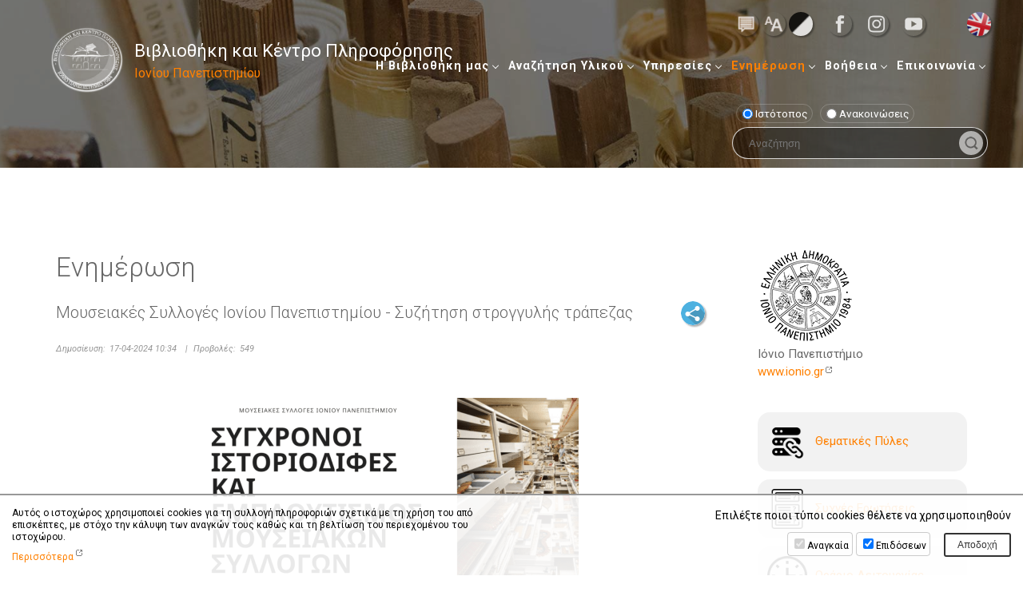

--- FILE ---
content_type: text/html; charset=UTF-8
request_url: https://library.ionio.gr/gr/news/30440/
body_size: 10025
content:
<!DOCTYPE html>
<html lang="el-GR">
<head>
<meta charset="utf-8" />
<link href="/favicon.ico" rel="icon" type="image/x-icon" />
<meta name="viewport" content="width=device-width, initial-scale=1" />

	<title>Βιβλιοθήκη και Κέντρο Πληροφόρησης Ιονίου Πανεπιστημίου | Μουσειακές Συλλογές Ιονίου Πανεπιστημίου - Συζήτηση στρογγυλής τράπεζας</title>
	<meta name="description" content="Μουσειακές Συλλογές Ιονίου ΠανεπιστημίουΣυζήτηση στρογγυλής τράπεζαςΣύγχρονοι ιστοριοδίφες και εμπλουτισμός μουσειακών συλλογώνΤην εποχή της νεωτερικοτητας η δημιουργία ιδιωτικών συλλογών εδράζεται στο ιδιαίτερο ενδιαφέρον ενός ατόμου σχετικά με το καλλιτεχνικό, ιστορικό και γενικότερα πολιτιστικό γιγνεσθαι ενός τόπου. Οι κανόνες που ακολουθούνται για την διαμόρφωση, φροντίδα (...)" />
	<!-- OG META -->
	<meta property="og:title" content="Βιβλιοθήκη και Κέντρο Πληροφόρησης Ιονίου Πανεπιστημίου | Μουσειακές Συλλογές Ιονίου Πανεπιστημίου - Συζήτηση στρογγυλής τράπεζας" />
	<meta property="og:type" content="website" />
	<meta property="og:description" content="Μουσειακές Συλλογές Ιονίου ΠανεπιστημίουΣυζήτηση στρογγυλής τράπεζαςΣύγχρονοι ιστοριοδίφες και εμπλουτισμός μουσειακών συλλογώνΤην εποχή της νεωτερικοτητας η δημιουργία ιδιωτικών συλλογών εδράζεται στο ιδιαίτερο ενδιαφέρον ενός ατόμου σχετικά με το καλλιτεχνικό, ιστορικό και γενικότερα πολιτιστικό γιγνεσθαι ενός τόπου. Οι κανόνες που ακολουθούνται για την διαμόρφωση, φροντίδα (...)" />
	<meta property="og:image" content="https://ionio.gr/images/content/news/30000-30999/IU-ni-30440-27702.png" />
	<meta property="og:url" content="https://library.ionio.gr/gr/news/30440/" />
	<!-- TWITTER META -->
	<meta name="twitter:card" content="summary" />
	<meta name="twitter:site" content="@myionio" />
	<meta name="twitter:creator" content="@myionio" />
	<meta name="twitter:title" content="Βιβλιοθήκη και Κέντρο Πληροφόρησης Ιονίου Πανεπιστημίου | Μουσειακές Συλλογές Ιονίου Πανεπιστημίου - Συζήτηση στρογγυλής τράπεζας" />
	<meta name="twitter:description" content="Μουσειακές Συλλογές Ιονίου ΠανεπιστημίουΣυζήτηση στρογγυλής τράπεζαςΣύγχρονοι ιστοριοδίφες και εμπλουτισμός μουσειακών συλλογώνΤην εποχή της νεωτερικοτητας η δημιουργία ιδιωτικών συλλογών εδράζεται στο ιδιαίτερο ενδιαφέρον ενός ατόμου σχετικά με το καλλιτεχνικό, ιστορικό και γενικότερα πολιτιστικό γιγνεσθαι ενός τόπου. Οι κανόνες που ακολουθούνται για την διαμόρφωση, φροντίδα (...)" />
	<meta name="twitter:image" content="https://ionio.gr/images/content/news/30000-30999/IU-ni-30440-27702.png" />	
	<!-- CSS -->
<link rel="stylesheet" type="text/css" href="https://ionio.gr/commons/css/bootstrap_i.min.css" />
<link rel="stylesheet" type="text/css" href="https://ionio.gr/commons/inclusive/css_frontend_inclusive_v2.css" />
<link rel="stylesheet" type="text/css" href="https://ionio.gr/commons/css/datatables.min.css" />
<link rel="stylesheet" type="text/css" href="https://ionio.gr/commons/scripts/jquery/datepicker/date_picker.css" />
<link rel="stylesheet" type="text/css" href="https://library.ionio.gr/scripts/library.css" />
<link rel="stylesheet" type="text/css" href="https://library.ionio.gr/scripts/day.css" />
<link rel="stylesheet" type="text/css" href="https://library.ionio.gr/scripts/normal.css" />
<link href="https://fonts.googleapis.com/css?family=Roboto:300,400,400i,700&amp;subset=greek" rel="stylesheet"> 
<link rel="stylesheet" type="text/css" href="https://library.ionio.gr/scripts/library_override.css?1764266799" />
<!-- JS -->
<script src="https://ionio.gr/commons/inclusive/js_frontend_inclusive_v2_no_cookies.js"></script>

	<script>
		window.dataLayer = window.dataLayer || [];
		function gtag(){dataLayer.push(arguments);}
		gtag('consent', 'default', {
		  'ad_storage': 'denied',
		  'analytics_storage': 'denied',
		  'ad_user_data': 'denied',
		  'ad_personalization': 'denied',
		});
	</script>
<!-- Google tag (gtag.js) -->
<script async src="https://www.googletagmanager.com/gtag/js?id=G-HEGF20QQ31"></script>
<script>
  window.dataLayer = window.dataLayer || [];
  function gtag(){dataLayer.push(arguments);}
  gtag('js', new Date());

  gtag('config', 'G-HEGF20QQ31');
</script>
		<script src="https://ionio.gr/commons/scripts/captcha/captcha.js"></script>
<script>
var domain_captcha_url='https://library.ionio.gr/scripts/captcha';
var domain_captcha_action='/scripts/apm.php';
</script>
<script src="https://ionio.gr/commons/scripts/jquery/datatables.min.js"></script>
<script src="https://code.responsivevoice.org/responsivevoice.js?key=NwkdKqbw"></script>
<script>var js_short_lang='gr';</script>
<script src="https://ionio.gr/commons/scripts/jquery/jquery.date.js"></script>
<script src="https://ionio.gr/commons/scripts/jquery/datepicker/date_picker.2016.min.js"></script>
<script src="https://library.ionio.gr/scripts/library.js"></script>
<script async src="https://cse.google.com/cse.js?cx=001198183315281553214:hihwdrca3rx"></script>
<script>var domain='https://library.ionio.gr';</script>
</head>

<body id="top" class="body-news">

<div class="wrap header-wrap" id="header-wrap">
	
	<!--
	<video autoplay muted loop id="video-loop">
		<source src="https://library.ionio.gr/images/video_loop.mp4" type="video/mp4">
		Your browser does not support HTML5 video.
	</video>
	-->
	<div id="image-loop-wrap"><div id="image-loop" style="background-image:url(https://library.ionio.gr/images/layout/slider_bg_11.jpg)"></div><div id="image-loop-overlay" class="overlay"></div></div>	
	<div class="overlay" id="header-overlay"></div>
	
	<div id="header-box">
		<a href="https://library.ionio.gr/gr" id="logo">
			<img id="logo-img" src="https://library.ionio.gr/images/layout/logo.png" alt="LOGO" />
			<span id="logo-txt">
				<span id="logo-title">Βιβλιοθήκη και Κέντρο Πληροφόρησης</span>
				<span id="logo-subtitle">Ιονίου Πανεπιστημίου</span>
			</span>
		</a>
	</div>
	
		
	<div id="top-menu">
		<a href="https://library.ionio.gr/gr" id="logo-top">Βιβλιοθήκη και Κέντρο Πληροφόρησης<br />Ιονίου Πανεπιστημίου</a>
		<div class="menu-container t-right hidden-xs hidden-sm">
<table id="jq-menu"><tr><td><div id="jq-menu-item-1" class="jq-menu-item"><a class="" href="https://library.ionio.gr/gr/our-library">Η Βιβλιοθήκη μας</a> 
<div class="jq-submenu">
<div class="jq-menu-item"><a class="" href="https://library.ionio.gr/gr/our-library/general-info">Γενικές Πληροφορίες</a> <div class="jq-submenu">
<div class="jq-menu-item"><a class="" href="https://library.ionio.gr/gr/our-library/general-info/history">Ιστορικό</a></div>
<div class="jq-menu-item"><a class="" href="https://library.ionio.gr/gr/our-library/general-info/structure">Οργανωτική Δομή</a></div>
<div class="jq-menu-item"><a class="" href="https://library.ionio.gr/gr/our-library/general-info/infrastructure">Υποδομές</a></div>
<div class="jq-menu-item"><a class="" href="https://library.ionio.gr/gr/our-library/general-info/development-collaborations">Αναπτυξιακά Έργα – Συνεργασίες</a></div>
</div>
</div>
<div class="jq-menu-item"><a class="" href="https://library.ionio.gr/gr/our-library/collection">Συλλογή</a> <div class="jq-submenu">
<div class="jq-menu-item"><a class="" href="https://library.ionio.gr/gr/our-library/collection/donations">Δωρεές - Χορηγίες</a></div>
</div>
</div>
<div class="jq-menu-item"><a class="" href="https://library.ionio.gr/gr/our-library/publications">Εκδόσεις της Βιβλιοθήκης</a> <div class="jq-submenu">
<div class="jq-menu-item"><a class="" href="https://library.ionio.gr/gr/our-library/publications/bibliographic-report">Βιβλιογραφικό Δελτίο</a></div>
<div class="jq-menu-item"><a class="" href="https://library.ionio.gr/gr/our-library/publications/user-satisfaction">Αποτελέσματα Έρευνας Ικανοποίησης Χρηστών</a></div>
<div class="jq-menu-item"><a class="" href="https://library.ionio.gr/gr/our-library/publications/yearly-reviews">Ετήσιοι Απολογισμοί</a></div>
<div class="jq-menu-item"><a class="" href="https://library.ionio.gr/gr/our-library/publications/thematic-cagalogues">Βιβλιογραφίες – Θεματικοί Κατάλογοι</a></div>
<div class="jq-menu-item"><a class="" href="https://library.ionio.gr/gr/our-library/publications/independent-publications">Αυτοτελή δημοσιεύματα</a></div>
</div>
</div>
<div class="jq-menu-item"><a class="" href="https://library.ionio.gr/gr/our-library/opening-hours">Ωράριο Λειτουργίας</a> </div>
<div class="jq-menu-item"><a class="" href="https://library.ionio.gr/gr/our-library/human-resources">Ανθρώπινο Δυναμικό</a> <div class="jq-submenu">
<div class="jq-menu-item"><a class="" href="https://library.ionio.gr/gr/our-library/human-resources/staff">Άνθρωποι</a></div>
<div class="jq-menu-item"><a class="" href="https://library.ionio.gr/gr/our-library/human-resources/publications-presentations">Δημοσιεύσεις - Παρουσιάσεις</a></div>
</div>
</div>
</div>
 </div></td>
<td><div id="jq-menu-item-2" class="jq-menu-item"><a class="" href="https://library.ionio.gr/gr/mat-search">Αναζήτηση Υλικού</a> 
<div class="jq-submenu">
<div class="jq-menu-item"><a class="" href="https://library.ionio.gr/gr/mat-search/catalogue">Κατάλογος Βιβλιοθήκης</a> </div>
<div class="jq-menu-item"><a class="" href="https://library.ionio.gr/gr/mat-search/unified-search">Ενοποιημένη Αναζήτηση</a> </div>
<div class="jq-menu-item"><a class="" href="https://library.ionio.gr/gr/mat-search/content-discovery">Ανακάλυψη Ψηφιακού Περιεχομένου</a> </div>
<div class="jq-menu-item"><a class="" href="https://library.ionio.gr/gr/mat-search/online-subscriptions">Ηλεκτρονικές Συνδρομές</a> </div>
<div class="jq-menu-item"><a class="" href="https://library.ionio.gr/gr/mat-search/heal-link">HEAL-Link</a> </div>
<div class="jq-menu-item"><a class="" href="https://library.ionio.gr/gr/mat-search/thematic-portals">Θεματικές Πύλες</a> </div>
<div class="jq-menu-item"><a class="" href="https://library.ionio.gr/gr/mat-search/grey-literature">Γκρίζα Βιβλιογραφία</a> <div class="jq-submenu">
<div class="jq-menu-item"><a class="" href="https://library.ionio.gr/gr/mat-search/grey-literature/doctoral-theses">Διδακτορικές Διατριβές</a></div>
<div class="jq-menu-item"><a class="" href="https://library.ionio.gr/gr/mat-search/grey-literature/dissertations">Διπλωματικές Εργασίες</a></div>
<div class="jq-menu-item"><a class="" href="https://library.ionio.gr/gr/mat-search/grey-literature/theses">Πτυχιακές Εργασίες</a></div>
</div>
</div>
</div>
 </div></td>
<td><div id="jq-menu-item-3" class="jq-menu-item"><a class="" href="https://library.ionio.gr/gr/services">Υπηρεσίες</a> 
<div class="jq-submenu">
<div class="jq-menu-item"><a class="" href="https://library.ionio.gr/gr/services/membership-card">Έκδοση Κάρτας Μέλους</a> </div>
<div class="jq-menu-item"><a class="" href="https://library.ionio.gr/gr/services/book-loans">Δανεισμός</a> </div>
<div class="jq-menu-item"><a class="" href="https://library.ionio.gr/gr/services/pg-interlibrary-loan">Διαδανεισμός</a> </div>
<div class="jq-menu-item"><a class="" href="https://library.ionio.gr/gr/services/pg-eudoxus">Εύδοξος</a> </div>
<div class="jq-menu-item"><a class="" href="https://library.ionio.gr/gr/services/information-education">Σεμινάρια</a> </div>
<div class="jq-menu-item"><a class="" href="https://library.ionio.gr/gr/services/pg-bibliometric-services">Βιβλιομετρικές Υπηρεσίες</a> </div>
<div class="jq-menu-item"><a class="" href="https://library.ionio.gr/gr/services/disabilities-people-services">Υπηρεσίες για Άτομα με Αναπηρία</a> </div>
<div class="jq-menu-item"><a class="" href="https://library.ionio.gr/gr/services/services-by">Υπηρεσίες ανά Ιδιότητα</a> <div class="jq-submenu">
<div class="jq-menu-item"><a class="" href="https://library.ionio.gr/gr/services/services-by/services-undergraduates">Υπηρεσίες για τη Φοιτητική Κοινότητα</a></div>
<div class="jq-menu-item"><a class="" href="https://library.ionio.gr/gr/services/services-by/services-postgraduates">Υπηρεσίες για τη Μεταπτυχιακή Κοινότητα</a></div>
<div class="jq-menu-item"><a class="" href="https://library.ionio.gr/gr/services/services-by/services-staff">Υπηρεσίες για Ερευνητικό / Διδακτικό Προσωπικό</a></div>
<div class="jq-menu-item"><a class="" href="https://library.ionio.gr/gr/services/services-by/services-public">Υπηρεσίες για Αναγνωστικό Κοινό</a></div>
</div>
</div>
</div>
 </div></td>
<td><div id="jq-menu-item-4" class="jq-menu-item"><a class="selected" href="https://library.ionio.gr/gr/news">Ενημέρωση</a> 
<div class="jq-submenu">
<div class="jq-menu-item"><a class="" href="https://library.ionio.gr/gr/news/all-news">Όλες οι Δημοσιεύσεις</a> </div>
<div class="jq-menu-item"><a class="" href="https://library.ionio.gr/gr/news/all-news-f1-news-announcements">Ανακοινώσεις</a> </div>
<div class="jq-menu-item"><a class="" href="https://library.ionio.gr/gr/news/all-news-f1-news-events">Εκδηλώσεις</a> </div>
<div class="jq-menu-item"><a class="" href="https://library.ionio.gr/gr/news/all-news-f1-acquisitions">Προσκτήσεις</a> </div>
<div class="jq-menu-item"><a class="" href="https://library.ionio.gr/gr/news/all-news-f1-research-bulletin">Δελτία Ερευνητικής Παραγωγής</a> </div>
<div class="jq-menu-item"><a class="" href="https://library.ionio.gr/gr/news/open-access">Ανοικτή Πρόσβαση</a> </div>
<div class="jq-menu-item"><a class="" href="https://library.ionio.gr/gr/news/academic-calendar">Ακαδημαϊκό Ημερολόγιο</a> </div>
</div>
 </div></td>
<td><div id="jq-menu-item-5" class="jq-menu-item"><a class="" href="https://library.ionio.gr/gr/help">Βοήθεια</a> 
<div class="jq-submenu">
<div class="jq-menu-item"><a class="" href="https://library.ionio.gr/gr/help/ask-us">Ρωτήστε Μας</a> </div>
<div class="jq-menu-item"><a class="" href="https://library.ionio.gr/gr/help/informative-material">Ενημερωτικό Υλικό</a> </div>
<div class="jq-menu-item"><a class="" href="https://library.ionio.gr/gr/help/videos">Βίντεο</a> </div>
<div class="jq-menu-item"><a class="" href="https://library.ionio.gr/gr/help/faq">Συχνές Ερωτήσεις</a> <div class="jq-submenu">
<div class="jq-menu-item"><a class="" href="https://library.ionio.gr/gr/help/faq/library-services">Χρήση της Βιβλιοθήκης και των Υπηρεσιών της</a></div>
<div class="jq-menu-item"><a class="" href="https://library.ionio.gr/gr/help/faq/material-search">Αναζήτηση Υλικού</a></div>
<div class="jq-menu-item"><a class="" href="https://library.ionio.gr/gr/help/faq/info-edu">Πληροφόρηση - Εκπαίδευση</a></div>
<div class="jq-menu-item"><a class="" href="https://library.ionio.gr/gr/help/faq/borrowing">Δανεισμός</a></div>
<div class="jq-menu-item"><a class="" href="https://library.ionio.gr/gr/help/faq/interlibrary-loan">Διαδανεισμός</a></div>
<div class="jq-menu-item"><a class="" href="https://library.ionio.gr/gr/help/faq/eudoxos">Επιστροφή Συγγραμμάτων Συστήματος Εύδοξος</a></div>
<div class="jq-menu-item"><a class="" href="https://library.ionio.gr/gr/help/faq/digital-sources">Ηλεκτρονικές Πηγές Πληροφόρησης</a></div>
<div class="jq-menu-item"><a class="" href="https://library.ionio.gr/gr/help/faq/portals">Θεματικές Πύλες</a></div>
<div class="jq-menu-item"><a class="" href="https://library.ionio.gr/gr/help/faq/electronics">Ηλεκτρονικός Εξοπλισμός</a></div>
<div class="jq-menu-item"><a class="" href="https://library.ionio.gr/gr/help/faq/playback">Αναπαραγωγή Υλικού</a></div>
<div class="jq-menu-item"><a class="" href="https://library.ionio.gr/gr/help/faq/plagiarism">Λογοκλοπή και Βιβλιογραφικές Αναφορές</a></div>
<div class="jq-menu-item"><a class="" href="https://library.ionio.gr/gr/help/faq/main-mobile">Κύρια Βιβλιοστάσια - Κινητές Μονάδες</a></div>
</div>
</div>
</div>
 </div></td>
<td><div id="jq-menu-item-6" class="jq-menu-item"><a class="" href="https://library.ionio.gr/gr/contact">Επικοινωνία</a> 
<div class="jq-submenu">
<div class="jq-menu-item"><a class="" href="https://library.ionio.gr/gr/contact/find-us">Πού θα μας Βρείτε</a> </div>
<div class="jq-menu-item"><a class="" href="https://library.ionio.gr/gr/contact/applications">Αιτήσεις</a> </div>
</div>
 </div></td>
</tr></table></div>
<div id="mobile-menu-wrap" class="hidden-md hidden-lg"><div id="mobile-menu-overlay"></div><img id="icon-menu" class="mobile-menu-icon" src="https://library.ionio.gr/images/layout/icon_menu_w.png" alt="menu"/><div id="mobile-menu-items"><div id="mobile-menu"><div id="mobile-menu-item-1" class="mobile-menu-item more"><a class="" href="javascript:void(0)">Η Βιβλιοθήκη μας</a> 
<div class="mobile-menu-submenu">
<div class="mobile-menu-item"><a class="" href="https://library.ionio.gr/gr/our-library/general-info">Γενικές Πληροφορίες</a> <div class="mobile-menu-submenu">
<div class="mobile-menu-item"><a class="" href="https://library.ionio.gr/gr/our-library/general-info/history">Ιστορικό</a></div>
<div class="mobile-menu-item"><a class="" href="https://library.ionio.gr/gr/our-library/general-info/structure">Οργανωτική Δομή</a></div>
<div class="mobile-menu-item"><a class="" href="https://library.ionio.gr/gr/our-library/general-info/infrastructure">Υποδομές</a></div>
<div class="mobile-menu-item"><a class="" href="https://library.ionio.gr/gr/our-library/general-info/development-collaborations">Αναπτυξιακά Έργα – Συνεργασίες</a></div>
</div>
</div>
<div class="mobile-menu-item"><a class="" href="https://library.ionio.gr/gr/our-library/collection">Συλλογή</a> <div class="mobile-menu-submenu">
<div class="mobile-menu-item"><a class="" href="https://library.ionio.gr/gr/our-library/collection/donations">Δωρεές - Χορηγίες</a></div>
</div>
</div>
<div class="mobile-menu-item"><a class="" href="https://library.ionio.gr/gr/our-library/publications">Εκδόσεις της Βιβλιοθήκης</a> <div class="mobile-menu-submenu">
<div class="mobile-menu-item"><a class="" href="https://library.ionio.gr/gr/our-library/publications/bibliographic-report">Βιβλιογραφικό Δελτίο</a></div>
<div class="mobile-menu-item"><a class="" href="https://library.ionio.gr/gr/our-library/publications/user-satisfaction">Αποτελέσματα Έρευνας Ικανοποίησης Χρηστών</a></div>
<div class="mobile-menu-item"><a class="" href="https://library.ionio.gr/gr/our-library/publications/yearly-reviews">Ετήσιοι Απολογισμοί</a></div>
<div class="mobile-menu-item"><a class="" href="https://library.ionio.gr/gr/our-library/publications/thematic-cagalogues">Βιβλιογραφίες – Θεματικοί Κατάλογοι</a></div>
<div class="mobile-menu-item"><a class="" href="https://library.ionio.gr/gr/our-library/publications/independent-publications">Αυτοτελή δημοσιεύματα</a></div>
</div>
</div>
<div class="mobile-menu-item"><a class="" href="https://library.ionio.gr/gr/our-library/opening-hours">Ωράριο Λειτουργίας</a> </div>
<div class="mobile-menu-item"><a class="" href="https://library.ionio.gr/gr/our-library/human-resources">Ανθρώπινο Δυναμικό</a> <div class="mobile-menu-submenu">
<div class="mobile-menu-item"><a class="" href="https://library.ionio.gr/gr/our-library/human-resources/staff">Άνθρωποι</a></div>
<div class="mobile-menu-item"><a class="" href="https://library.ionio.gr/gr/our-library/human-resources/publications-presentations">Δημοσιεύσεις - Παρουσιάσεις</a></div>
</div>
</div>
</div>
 </div>
<div id="mobile-menu-item-2" class="mobile-menu-item more"><a class="" href="javascript:void(0)">Αναζήτηση Υλικού</a> 
<div class="mobile-menu-submenu">
<div class="mobile-menu-item"><a class="" href="https://library.ionio.gr/gr/mat-search/catalogue">Κατάλογος Βιβλιοθήκης</a> </div>
<div class="mobile-menu-item"><a class="" href="https://library.ionio.gr/gr/mat-search/unified-search">Ενοποιημένη Αναζήτηση</a> </div>
<div class="mobile-menu-item"><a class="" href="https://library.ionio.gr/gr/mat-search/content-discovery">Ανακάλυψη Ψηφιακού Περιεχομένου</a> </div>
<div class="mobile-menu-item"><a class="" href="https://library.ionio.gr/gr/mat-search/online-subscriptions">Ηλεκτρονικές Συνδρομές</a> </div>
<div class="mobile-menu-item"><a class="" href="https://library.ionio.gr/gr/mat-search/heal-link">HEAL-Link</a> </div>
<div class="mobile-menu-item"><a class="" href="https://library.ionio.gr/gr/mat-search/thematic-portals">Θεματικές Πύλες</a> </div>
<div class="mobile-menu-item"><a class="" href="https://library.ionio.gr/gr/mat-search/grey-literature">Γκρίζα Βιβλιογραφία</a> <div class="mobile-menu-submenu">
<div class="mobile-menu-item"><a class="" href="https://library.ionio.gr/gr/mat-search/grey-literature/doctoral-theses">Διδακτορικές Διατριβές</a></div>
<div class="mobile-menu-item"><a class="" href="https://library.ionio.gr/gr/mat-search/grey-literature/dissertations">Διπλωματικές Εργασίες</a></div>
<div class="mobile-menu-item"><a class="" href="https://library.ionio.gr/gr/mat-search/grey-literature/theses">Πτυχιακές Εργασίες</a></div>
</div>
</div>
</div>
 </div>
<div id="mobile-menu-item-3" class="mobile-menu-item more"><a class="" href="javascript:void(0)">Υπηρεσίες</a> 
<div class="mobile-menu-submenu">
<div class="mobile-menu-item"><a class="" href="https://library.ionio.gr/gr/services/membership-card">Έκδοση Κάρτας Μέλους</a> </div>
<div class="mobile-menu-item"><a class="" href="https://library.ionio.gr/gr/services/book-loans">Δανεισμός</a> </div>
<div class="mobile-menu-item"><a class="" href="https://library.ionio.gr/gr/services/pg-interlibrary-loan">Διαδανεισμός</a> </div>
<div class="mobile-menu-item"><a class="" href="https://library.ionio.gr/gr/services/pg-eudoxus">Εύδοξος</a> </div>
<div class="mobile-menu-item"><a class="" href="https://library.ionio.gr/gr/services/information-education">Σεμινάρια</a> </div>
<div class="mobile-menu-item"><a class="" href="https://library.ionio.gr/gr/services/pg-bibliometric-services">Βιβλιομετρικές Υπηρεσίες</a> </div>
<div class="mobile-menu-item"><a class="" href="https://library.ionio.gr/gr/services/disabilities-people-services">Υπηρεσίες για Άτομα με Αναπηρία</a> </div>
<div class="mobile-menu-item"><a class="" href="https://library.ionio.gr/gr/services/services-by">Υπηρεσίες ανά Ιδιότητα</a> <div class="mobile-menu-submenu">
<div class="mobile-menu-item"><a class="" href="https://library.ionio.gr/gr/services/services-by/services-undergraduates">Υπηρεσίες για τη Φοιτητική Κοινότητα</a></div>
<div class="mobile-menu-item"><a class="" href="https://library.ionio.gr/gr/services/services-by/services-postgraduates">Υπηρεσίες για τη Μεταπτυχιακή Κοινότητα</a></div>
<div class="mobile-menu-item"><a class="" href="https://library.ionio.gr/gr/services/services-by/services-staff">Υπηρεσίες για Ερευνητικό / Διδακτικό Προσωπικό</a></div>
<div class="mobile-menu-item"><a class="" href="https://library.ionio.gr/gr/services/services-by/services-public">Υπηρεσίες για Αναγνωστικό Κοινό</a></div>
</div>
</div>
</div>
 </div>
<div id="mobile-menu-item-4" class="mobile-menu-item more"><a class="selected" href="javascript:void(0)">Ενημέρωση</a> 
<div class="mobile-menu-submenu">
<div class="mobile-menu-item"><a class="" href="https://library.ionio.gr/gr/news/all-news">Όλες οι Δημοσιεύσεις</a> </div>
<div class="mobile-menu-item"><a class="" href="https://library.ionio.gr/gr/news/all-news-f1-news-announcements">Ανακοινώσεις</a> </div>
<div class="mobile-menu-item"><a class="" href="https://library.ionio.gr/gr/news/all-news-f1-news-events">Εκδηλώσεις</a> </div>
<div class="mobile-menu-item"><a class="" href="https://library.ionio.gr/gr/news/all-news-f1-acquisitions">Προσκτήσεις</a> </div>
<div class="mobile-menu-item"><a class="" href="https://library.ionio.gr/gr/news/all-news-f1-research-bulletin">Δελτία Ερευνητικής Παραγωγής</a> </div>
<div class="mobile-menu-item"><a class="" href="https://library.ionio.gr/gr/news/open-access">Ανοικτή Πρόσβαση</a> </div>
<div class="mobile-menu-item"><a class="" href="https://library.ionio.gr/gr/news/academic-calendar">Ακαδημαϊκό Ημερολόγιο</a> </div>
</div>
 </div>
<div id="mobile-menu-item-5" class="mobile-menu-item more"><a class="" href="javascript:void(0)">Βοήθεια</a> 
<div class="mobile-menu-submenu">
<div class="mobile-menu-item"><a class="" href="https://library.ionio.gr/gr/help/ask-us">Ρωτήστε Μας</a> </div>
<div class="mobile-menu-item"><a class="" href="https://library.ionio.gr/gr/help/informative-material">Ενημερωτικό Υλικό</a> </div>
<div class="mobile-menu-item"><a class="" href="https://library.ionio.gr/gr/help/videos">Βίντεο</a> </div>
<div class="mobile-menu-item"><a class="" href="https://library.ionio.gr/gr/help/faq">Συχνές Ερωτήσεις</a> <div class="mobile-menu-submenu">
<div class="mobile-menu-item"><a class="" href="https://library.ionio.gr/gr/help/faq/library-services">Χρήση της Βιβλιοθήκης και των Υπηρεσιών της</a></div>
<div class="mobile-menu-item"><a class="" href="https://library.ionio.gr/gr/help/faq/material-search">Αναζήτηση Υλικού</a></div>
<div class="mobile-menu-item"><a class="" href="https://library.ionio.gr/gr/help/faq/info-edu">Πληροφόρηση - Εκπαίδευση</a></div>
<div class="mobile-menu-item"><a class="" href="https://library.ionio.gr/gr/help/faq/borrowing">Δανεισμός</a></div>
<div class="mobile-menu-item"><a class="" href="https://library.ionio.gr/gr/help/faq/interlibrary-loan">Διαδανεισμός</a></div>
<div class="mobile-menu-item"><a class="" href="https://library.ionio.gr/gr/help/faq/eudoxos">Επιστροφή Συγγραμμάτων Συστήματος Εύδοξος</a></div>
<div class="mobile-menu-item"><a class="" href="https://library.ionio.gr/gr/help/faq/digital-sources">Ηλεκτρονικές Πηγές Πληροφόρησης</a></div>
<div class="mobile-menu-item"><a class="" href="https://library.ionio.gr/gr/help/faq/portals">Θεματικές Πύλες</a></div>
<div class="mobile-menu-item"><a class="" href="https://library.ionio.gr/gr/help/faq/electronics">Ηλεκτρονικός Εξοπλισμός</a></div>
<div class="mobile-menu-item"><a class="" href="https://library.ionio.gr/gr/help/faq/playback">Αναπαραγωγή Υλικού</a></div>
<div class="mobile-menu-item"><a class="" href="https://library.ionio.gr/gr/help/faq/plagiarism">Λογοκλοπή και Βιβλιογραφικές Αναφορές</a></div>
<div class="mobile-menu-item"><a class="" href="https://library.ionio.gr/gr/help/faq/main-mobile">Κύρια Βιβλιοστάσια - Κινητές Μονάδες</a></div>
</div>
</div>
</div>
 </div>
<div id="mobile-menu-item-6" class="mobile-menu-item more"><a class="" href="javascript:void(0)">Επικοινωνία</a> 
<div class="mobile-menu-submenu">
<div class="mobile-menu-item"><a class="" href="https://library.ionio.gr/gr/contact/find-us">Πού θα μας Βρείτε</a> </div>
<div class="mobile-menu-item"><a class="" href="https://library.ionio.gr/gr/contact/applications">Αιτήσεις</a> </div>
</div>
 </div>
</div></div></div>	</div>
	
	<div id="top-icons">
		<a class="top-icon" id="tts-link" title="Text To Speach" href="javascript:;"><img src="https://library.ionio.gr/images/layout/speech.png" alt="TextToSpeech" /></a>	
		<a class="top-icon" id="size-link" title="Normal Large" href="javascript:;" onclick="set_size('large','https://library.ionio.gr/gr/news/30440/');"><img src="https://library.ionio.gr/images/layout/size.png" alt="Letter_size"/></a>
		<a class="top-icon" id="style-link" title="Dark Light" href="javascript:;" onclick="set_style('night','https://library.ionio.gr/gr/news/30440/');"><img src="https://library.ionio.gr/images/layout/style.png" alt="Contrast"/></a>
		<a class="top-icon no-icon" id="fb-link" title="Facebook" target="_blank" href="https://www.facebook.com/library.ionian.university"><img src="https://library.ionio.gr/images/layout/icon_fb.png" alt="Facebook"/></a>
		<!--
		<a class="top-icon no-icon" id="tw-link" title="Twitter" target="_blank" href="https://twitter.com/"><img src="https://library.ionio.gr/images/layout/icon_tw.png" alt="Twitter"/></a>
		-->
		<a class="top-icon no-icon" id="ig-link" title="Instagram" target="_blank" href="https://www.instagram.com/ionian.univ.library/"><img src="https://library.ionio.gr/images/layout/icon_ig.png" alt="Instagram"/></a>
		
		<a class="top-icon no-icon" id="yt-link" title="YouTube" target="_blank" href="https://www.youtube.com/channel/UCuo64DE7l8QlnpR3kULF3ug/featured"><img src="https://library.ionio.gr/images/layout/icon_yt.png" alt="YouTube"/></a>
				&nbsp;&nbsp;&nbsp;&nbsp;&nbsp;&nbsp;&nbsp;&nbsp;
		<a class="top-icon" id="lang-link" title="ΑΓΓΛΙΚΑ" href="https://library.ionio.gr/en/news/30440"><img src="https://library.ionio.gr/images/layout/flag_en.png" alt="ΑΓΓΛΙΚΑ"/></a>
	</div>
	
	<div class="wrap multi-search-wrap"><form id="multi_search" onsubmit="multi_search_submit_fn('https://library.ionio.gr','gr','ΔΕΝ ΠΡΟΣΔΙΟΡΙΣΤΗΚΕ ΟΡΟΣ ΑΝΑΖΗΤΗΣΗΣ'); return false;" method="post">
<div class="multi_search_selection"><fieldset><legend style="display:none;">Search category</legend>
<label class="multi_search_label" for="search_portal"><input type="radio" class="multi_search_radio" checked id="search_portal" name="multi_search_option" value="1">Ιστότοπος</label>
<label class="multi_search_label" for="search_news"><input type="radio" class="multi_search_radio"  id="search_news" name="multi_search_option" value="2">Ανακοινώσεις</label>
</fieldset></div>
<label for="multi_search_input" style="display:none;">SEARCH</label><input onfocus="javascript:this.value=''" type="text" id="multi_search_input" placeholder="Αναζήτηση" name="multi_search_input" value="">
<input id="multi_search_submit" type="submit" value="&nbsp;">
</form>
</div>	
</div>


<div class="wrap content-wrap"><div class="container"><div class="row"><div class="col-md-9 column-left" id="speech"><div class="page-title"><h1>Ενημέρωση<h1></div><div class="page-text page-url-news"></div>

<table class="news-header-table">
<tr>
<td>

<h1 class="news-read-title">Μουσειακές Συλλογές Ιονίου Πανεπιστημίου - Συζήτηση στρογγυλής τράπεζας</h1>

</td><td class="news-header-right-cell"><div class="commons-share-wrap">
<a class="commons-share-icon"><img src="https://ionio.gr/commons/images/icons/shareon.png" alt="ShareThis"></a>
<div class="shareon">
<a class="facebook"></a>
<a class="twitter"></a>
<a class="viber"></a>
<a class="linkedin"></a>
<a class="pinterest"></a>
<a class="reddit"></a>
<a class="email"></a>
<div class="print"></div>
</div>
</div>
</td>
</tr>
</table>
<div class="news-list-dates"><div class="news-list-date"><span class="label created">Δημοσίευση: </span>17-04-2024 10:34 <span class="seperator">|</span><span class="label viws"> Προβολές: </span>549</div>
</div>
<div class="news-read-text">
<div class="news-read-img news-read-img-id-30440"><img class="img-slider" src="https://ionio.gr/images/content/news/30000-30999/IU-ni-30440-27702.png" alt="image" /></div>
<div class="text-content news-content"><div class="news-read-text">
<div class="text-content news-content">
<p class="t-center"><strong>Μουσειακές Συλλογές Ιονίου Πανεπιστημίου</strong></p>
<p class="t-center">Συζήτηση στρογγυλής τράπεζας</p>
<p class="t-center">Σύγχρονοι ιστοριοδίφες και εμπλουτισμός μουσειακών συλλογών</p>
<p>Την εποχή της νεωτερικοτητας η δημιουργία ιδιωτικών συλλογών εδράζεται στο ιδιαίτερο ενδιαφέρον ενός ατόμου σχετικά με το καλλιτεχνικό, ιστορικό και γενικότερα πολιτιστικό γιγνεσθαι ενός τόπου. Οι κανόνες που ακολουθούνται για την διαμόρφωση, φροντίδα και ανάδειξη της προσωπικής συλλογής είναι αυτοί που χαρακτηρίζουν και την επιμέλεια των μουσειακών συλλόγων. Το κοινό της Κέρκυρας θα έχει την ευκαιρία να συζητήσει για αυτά τα ζητήματα καθώς και για το όραμα που διακρίνει την προσπάθεια του συλλέκτη με τους Σπύρο Γαούτση, Ερευνητή και Συλλέκτη, και Γιώργο Σουρτζίνο, Συγγραφέα και Συλλέκτη, σε μια εκδήλωση που οργανώνει το Μουσείο του Ιονίου Πανεπιστημίου την <strong>Πέμπτη 18 Απριλίου 2024</strong> στις <strong>19:00</strong>, στη <strong>Βιβλιοθήκη και Κέντρο Πληροφόρησης Ιονίου Πανεπιστημίου, Ι. Θεοτόκη 72</strong>.</p>
<p>Σύντομα βιογραφικά των ομιλητών</p>
<p>Ο Γιώργος Σουρτζίνος γεννήθηκε το 1943 στην Κέρκυρα, όπου τελείωσε το εξατάξιο Γυμνάσιο της εποχής. Από μαθητής είχε ιδιαίτερο συλλεκτικό ενδιαφέρον για τα κερκυραϊκά χαρακτικά. Σήμερα η συλλογή του αριθμεί 300 αυθεντικά χαρακτικά από το 1486 έως 1962 με κερκυραϊκά θέματα. Η συλλογή αυτή ήταν το κίνητρο να ασχοληθεί με την έρευνα και τη συγγραφή πέντε βιβλίων σχετικά με την τοπική ιστορία και λαογραφία.</p>
<p> </p>
<p>Ο Σπύρος Γαούτσης γεννήθηκε στην Κέρκυρα το 1973 και εργάζεται ως Αρχιγραμματέας και Αρχειοφύλακας στην Καθολική Αρχιεπισκοπή Κερκύρας, Ζακύνθου & Κεφαλληνίας. Με σπουδές στη γαλλική γλώσσα, στην ιστορία του ευρωπαϊκού πολιτισμού και στη συντήρηση έργων τέχνης είναι μέλος διαφόρων επιστημονικών και πολιτιστικών σωματείων ενώ το 1999 εξελέγη το νεότερο μέλος και ο πρώτος Έλληνας στην Ποντιφική Ακαδημία για την προβολή και διάσωση της εκκλησιαστικής καλλιτεχνικής κληρονομιάς. Υπηρετεί ως Πρόξενος της Δημοκρατίας της Μάλτας στην Κέρκυρα, ενώ τα ερευνητικά του ενδιαφέροντα επικεντρώνονται στην εκπαιδευτική κατάσταση και στις εκκλησιαστικές σχέσει6ς στον Ιόνιο χώρο, κυρίως τον 19ο αι. Αποτέλεσμα αυτής της δραστηριότητας είναι η έκδοση πέντε αυτοτελών έργων και τριάντα και πλέον δημοσιευμάτων, κυρίως σε Πρακτικά Συνεδρίων και Επετηρίδες. Μεγάλο μέρος της δραστηριότητάς του αναλώνεται στον εμπλουτισμό μίας προσωπικής συλλογής παλαιών εκδόσεων, χαρακτικών, χαρτών, φωτογραφιών, μεταλλίων, ιστορικών χειρόγραφων, κειμηλίων, σχετικών με την κερκυραϊκή ιστορία, μέρος των οποίων έχει κατά διαστήματα εκτεθεί σε Μουσεία, Πινακοθήκες, εκθέσεις του Υπουργείου Πολιτισμού και στη Βουλή των Ελλήνων.</p>
</div>
</div></div>

</div>

<br /><a class="button" href="javascript:history.go(-1)">Επιστροφή</a>
<div class="relevant-news-wrap">
<div class="relevant-news-wrap-title">Σχετικά Νέα</div>
<div class="news-list-block"><a class="news-list-title" href="https://library.ionio.gr/gr/news/32736">Εκδήλωση με καλεσμένο τον Θεόδωρο Παπακώστα (Archaeostoryteller) στις 13/6/2025</a>
<div class="news-list-dates"><div class="news-list-date"><span class="label created">Δημοσίευση: </span>11-06-2025 10:00 <span class="seperator">|</span><span class="label viws"> Προβολές: </span>3088</div>
<div class="news-list-date duration"><span class="label date_start">Έναρξη: </span>11-06-2025 <span class="seperator">|</span><span class="label date_end">Λήξη: </span>16-06-2025</div>
<div class="news-list-date status">[Έληξε]</div>
</div>
<div class="i3-show-hide">
</div>
<div class="news-clear-both" style="clear:both;"></div>
<div class="news-list-more no-thumb">
<div class="news-list-categories">
<div class="news-list-categories-item">
<a class="i3-news-list-categories-title" data-url="announcements" href="https://library.ionio.gr/gr/news/all-news-f1-announcements/">Γενικές Ανακοινώσεις</a>
</div>
<div class="news-list-categories-item">
<a class="i3-news-list-categories-title" data-url="events" href="https://library.ionio.gr/gr/news/all-news-f1-events/">Γενικές Εκδηλώσεις</a>
</div>
</div>
</div>
</div><div class="news-list-block"><a class="news-list-title" href="https://library.ionio.gr/gr/news/32501">Βιβλιοπαρουσίαση της βιογραφίας του Γιάννη Ιωαννίδη στις 14-5-25</a>
<div class="news-list-dates"><div class="news-list-date"><span class="label created">Δημοσίευση: </span>12-05-2025 12:39 <span class="seperator">|</span><span class="label viws"> Προβολές: </span>362</div>
<div class="news-list-date duration"><span class="label date_start">Έναρξη: </span>12-05-2025 <span class="seperator">|</span><span class="label date_end">Λήξη: </span>15-05-2025</div>
<div class="news-list-date status">[Έληξε]</div>
</div>
<div class="i3-show-hide">
</div>
<div class="news-clear-both" style="clear:both;"></div>
<div class="news-list-more no-thumb">
<div class="news-list-categories">
<div class="news-list-categories-item">
<a class="i3-news-list-categories-title" data-url="announcements" href="https://library.ionio.gr/gr/news/all-news-f1-announcements/">Γενικές Ανακοινώσεις</a>
</div>
<div class="news-list-categories-item">
<a class="i3-news-list-categories-title" data-url="events" href="https://library.ionio.gr/gr/news/all-news-f1-events/">Γενικές Εκδηλώσεις</a>
</div>
</div>
</div>
</div><div class="news-list-block"><a class="news-list-title" href="https://library.ionio.gr/gr/news/32150">Εκδήλωση της Λέσχης «ΛογΩΤέχνης» με τίτλο "Ντοστογιέφσκι: Μετά το Έγκλημα…η [αυτό]Τιμωρία: η Λογοτεχνική Ανατομία ενός Αντι-ήρωα"</a>
<div class="news-list-dates"><div class="news-list-date"><span class="label created">Δημοσίευση: </span>04-03-2025 13:06 <span class="seperator">|</span><span class="label viws"> Προβολές: </span>1079</div>
<div class="news-list-date duration"><span class="label date_start">Έναρξη: </span>04-03-2025 <span class="seperator">|</span><span class="label date_end">Λήξη: </span>08-03-2025</div>
<div class="news-list-date status">[Έληξε]</div>
</div>
<div class="i3-show-hide">
</div>
<div class="news-clear-both" style="clear:both;"></div>
<div class="news-list-more no-thumb">
<div class="news-list-categories">
<div class="news-list-categories-item">
<a class="i3-news-list-categories-title" data-url="announcements" href="https://library.ionio.gr/gr/news/all-news-f1-announcements/">Γενικές Ανακοινώσεις</a>
</div>
<div class="news-list-categories-item">
<a class="i3-news-list-categories-title" data-url="events" href="https://library.ionio.gr/gr/news/all-news-f1-events/">Γενικές Εκδηλώσεις</a>
</div>
</div>
</div>
</div><div class="news-list-block"><a class="news-list-title" href="https://library.ionio.gr/gr/news/32134">Πρόσκληση στην ομιλία: Critical Approaches to Types and Services of Libraries in the United States</a>
<div class="news-list-dates"><div class="news-list-date"><span class="label created">Δημοσίευση: </span>27-02-2025 13:59 <span class="seperator">|</span><span class="label viws"> Προβολές: </span>3409</div>
</div>
<div class="i3-show-hide">
</div>
<div class="news-clear-both" style="clear:both;"></div>
<div class="news-list-more no-thumb">
<div class="news-list-categories">
<div class="news-list-categories-item">
<a class="i3-news-list-categories-title" data-url="announcements" href="https://library.ionio.gr/gr/news/all-news-f1-announcements/">Γενικές Ανακοινώσεις</a>
</div>
<div class="news-list-categories-item">
<a class="i3-news-list-categories-title" data-url="events" href="https://library.ionio.gr/gr/news/all-news-f1-events/">Γενικές Εκδηλώσεις</a>
</div>
</div>
</div>
</div></div>
 </div><div class="col-md-3"><div class="right-block"><img class="invert" src="https://library.ionio.gr/images/layout/ionio_logo_b_gr.png" alt="Ιόνιο Πανεπιστήμιο" /><br />Ιόνιο Πανεπιστήμιο<br /><a target="_blank" href="https://ionio.gr">www.ionio.gr</a></div><div class="right-links"><a href="https://library.ionio.gr/gr/mat-search/thematic-portals/"><img class="invert" src="https://library.ionio.gr/images/layout/home_icon_6.png" alt="thematic-portals" />Θεματικές Πύλες</a><a href="https://library.ionio.gr/gr/help/faq/"><img class="invert" src="https://library.ionio.gr/images/layout/icon_faq_list.png" alt="faq" />Συχνές Ερωτήσεις</a><a href="https://library.ionio.gr/gr/our-library/opening-hours/"><img class="invert" src="https://library.ionio.gr/images/layout/icon_clock.png" alt="opening-hours" />Ωράριο Λειτουργίας</a><a href="https://library.ionio.gr/gr/news/all-news-f1-research-bulletin/"><img class="invert" src="https://library.ionio.gr/images/layout/icon_research.png" alt="research-bulletin" />Δελτία Έρευνας</a><a target="_blank" href="http://helpdesk-library.ionio.gr/"><img class="invert" src="https://library.ionio.gr/images/layout/icon_faq.png" alt="helpdesk" />Ρωτήστε μας</a><a target="_blank" href="https://ionio-opac.seab.gr/"><img class="invert" src="https://library.ionio.gr/images/layout/icon_list_search.png" alt="opac.seab" />Kατάλογoς</a><a target="_blank" href="https://www.heal-link.gr/"><img class="invert" src="https://library.ionio.gr/images/layout/icon_heal.png" alt="heal-link" />HEAL-Link</a></div><div class="right-block"><div class="footer-title">Εξακρίβωση Δικτύου</div>
<span class="network-icon no"><img src="https://library.ionio.gr/images/layout/icon_lock.png" alt="Lock"/></span>  <span class="network-msg">Δυστυχώς, δεν έχετε πρόσβαση στις ηλεκτρονικές συνδρομητικές πηγές της Βιβλιοθήκης!<br /><a target="_blank" href="https://ionio.gr/gr/services/it-noc/">Οδηγίες VPN</a></span></div><div class="right-block"><a target="_blank" href="https://kallipos.gr"><img alt="kallipos" src="https://library.ionio.gr/images/layout/kalipos-sponsor.png"></a></div></div></div></div></div>
<!--
<div class="wrap calendar-wrap">
	<div class="container">
	<div class="row">
	<div class="col-md-12">
		
	</div>
	</div>
	</div>
</div>
-->
<div class="wrap follow-it light">
<div class="container">
	<div class="row">
		<div class="col-md-4">
		</div>
		<div class="col-md-4">
			<div class="followit--follow-form-container" attr-a attr-b attr-c attr-d attr-e attr-f>
<form data-v-390679af="" action="https://api.follow.it/subscription-form/[base64]/8" method="post">
<div data-v-390679af="" class="form-preview" style="background-color: rgb(255, 255, 255); border-style: solid; border-width: 1px; border-color: rgb(204, 204, 204); position: relative;"><div data-v-390679af="" class="preview-heading"><h5 data-v-390679af="" style="text-transform: none !important; font-family: Arial; font-weight: bold; color: rgb(0, 0, 0); font-size: 16px; text-align: center;">Λάβετε ενημερώσεις μέσω Email</h5></div>
<div data-v-390679af="" class="preview-input-field"><input data-v-390679af="" type="email" name="email" required="required" placeholder="Email" spellcheck="false" style="text-transform: none !important; font-family: Arial; font-weight: normal; color: rgb(0, 0, 0); font-size: 14px; text-align: center; background-color: rgb(255, 255, 255);"></div>
<div data-v-390679af="" class="preview-submit-button"><button data-v-390679af="" type="submit" style="text-transform: none !important; font-family: Arial; font-weight: bold; color: rgb(255, 255, 255); font-size: 16px; text-align: center; background-color: rgb(255, 128, 0);">Εγγραφή</button></div></div></form>
</div>
		</div>
		<div class="col-md-4">
		</div>
	</div>
</div>
</div>
<div class="wrap bottom-wrap dark">
<div class="container">
	<div class="row">
		<div class="col-md-4 footer-block">
			<img class="invert" src="https://library.ionio.gr/images/layout/logo_b.png" alt="Βιβλιοθήκη και Κέντρο Πληροφόρησης" /><br />Βιβλιοθήκη και Κέντρο Πληροφόρησης<br /><a href="mailto:LibraryLoan@ionio.gr">LibraryLoan@ionio.gr</a><br />Ιωάννου Θεοτόκη 72<br />491 32 Κέρκυρα<br />Τηλ.: 2661087323, -7327		</div>
		<div class="col-md-4 footer-block">
			<img class="invert" src="https://library.ionio.gr/images/layout/ionio_logo_b_gr.png" alt="Ιόνιο Πανεπιστήμιο" /><br />Ιόνιο Πανεπιστήμιο<br /><a target="_blank" href="https://ionio.gr">www.ionio.gr</a><br />Ιωάννου Θεοτόκη 72<br />491 32 Κέρκυρα<br />Τ.Θ. 663		</div>
		<div class="col-md-4 footer-block">
			<div class="row">
				<div class="col-xs-6">
					<a target="_blank" href="https://ionio.gr/feeds/lib_rss_gr.xml"><img src="https://library.ionio.gr/images/layout/icon_rss_news.png" alt="RSS NEWS" /><span class="rss-label">RSS NEWS</span></a><br />
				</div>
				<div class="col-xs-6">
					<a target="_blank" href="https://ionio.gr/feeds/libp_rss_gr.xml"><img src="https://library.ionio.gr/images/layout/icon_rss_portals.png" alt="RSS PORTALS" /><span class="rss-label">RSS PORTALS</span></a><br />
				</div>
			</div>
			<br />
			<div class="footer-title">Ιστότοπος</div>
<div class="footer-menu-block">
<a href="https://library.ionio.gr/gr/website/sitemap/">Χάρτης Ιστότοπου</a><br />
<a href="https://library.ionio.gr/gr/website/about/">Συντελεστές</a><br />
<a href="mailto:webteam@ionio.gr">Επικοινωνία με το Διαχειριστή</a>
</div>
		</div>
	</div>
</div>
</div>

<div id="gdpr-wrap"><div class="container"><div class="row"><div class="col-sm-4"><a class="gdpr-link" target="_blank" href="https://gdpr.ionio.gr/gr/"><img src="https://ionio.gr/commons/images/icons/gdpr_icon_1.png" alt="GDPR"/><span class="gdpr-block-text">Προστασία Προσωπικών Δεδομένων</span></a></div><div class="col-sm-4"><a class="gdpr-link" target="_blank" href="https://net.ionio.gr/contact/gr/"><img src="https://ionio.gr/commons/images/icons/gdpr_icon_3.png" alt="Φόρμα Επικοινωνίας και Παραπόνων"/><span class="gdpr-block-text">Φόρμα Επικοινωνίας και Παραπόνων</span></a></div><div class="col-sm-4"><a class="gdpr-link" target="_blank" href="https://ionio.gr/gr/about/accessibility/"><img src="https://ionio.gr/commons/images/icons/gdpr_icon_2.png" alt="Δήλωση Προσβασιμότητας"/><span class="gdpr-block-text">Δήλωση Προσβασιμότητας</span></a></div></div></div></div><div class="wrap footer-wrap">
	<div class="container">
	<div class="row">
	<div class="col-md-12">
		<div class="t-center">
			© 2020 ΒΙ.ΚΕ.Π. Ιονίου Πανεπιστημίου.<br />Το περιεχόμενο των σελίδων αυτών αδειοδοτείται σύμφωνα με την <a target="_blank" href="https://creativecommons.org/licenses/by-nc-sa/4.0/deed.el">Αναφορά Δημιουργού - Μη Εμπορική Χρήση - Παρόμοια Διανομή 4.0 Διεθνές (CC BY-NC-SA 4.0)</a>, εκτός από τις περιπτώσεις που αναφέρεται διαφορετικά.		</div>
	</div>
	</div>
	</div>
</div>
	

	<a href="#top" id="scroll-top" class="scroller" title="TOP"><span class="arr" id="arr-a"></span><span class="arr" id="arr-b"></span></a>
		
	
<div class="cookie-warning"><div class="cookie-warning-message">Αυτός ο ιστοχώρος χρησιμοποιεί cookies για τη συλλογή πληροφοριών σχετικά με τη χρήση του από επισκέπτες, με στόχο την κάλυψη των αναγκών τους καθώς και τη βελτίωση του περιεχομένου του ιστοχώρου.<a class="cookie-more" target="_blank" href="https://gdpr.ionio.gr/gr/policy/cookies/">Περισσότερα</a></div><form method="post">
<div class="cookie-select-text">Επιλέξτε ποιοι τύποι cookies θέλετε να χρησιμοποιηθούν</div>
<div class="cookie-select-elements"><div class="cookie-select-element"><input type="checkbox" class="cookie-checkbox" id="cookie-necessary" name="cookie_nesessery" checked disabled><label class="cookie-checkbox-label" for="cookie-necessary">Αναγκαία</label></div><div class="cookie-select-element"><input type="checkbox" class="cookie-checkbox" id="cookie-performance" name="cookie_performance" checked><label class="cookie-checkbox-label" for="cookie-performance">Επιδόσεων</label></div></div><input class="button cookie-warning-button" name="cookie_preferences" type="submit" value="Αποδοχή" />
</form>
</div>
</body>
</html>


--- FILE ---
content_type: text/css; charset=utf-8
request_url: https://ionio.gr/commons/scripts/jquery/datepicker/date_picker.css
body_size: 1182
content:
/* datepicker stylesheet */

table.jCalendar {
	border: 1px solid #000;
	background: #aaa;
    border-collapse: separate;
    border-spacing: 2px;
    padding: 2px;
    margin: auto;
}
table.jCalendar th {
	background: #333;
	color: #fff;
	font-weight: bold;
	padding: 5px 7px;
}

table.jCalendar td {
	background: #ccc;
	color: #000;
	padding: 5px 7px;
	text-align: center;
}

#inlinePicker table.jCalendar th {
	background: #333;
	color: #fff;
	font-weight: bold;
	padding: 4px 8px;
        text-align: center;
}

#inlinePicker table.jCalendar td  {
	background: #ccc;
	color: #000;
	padding: 4px 8px;
	text-align: center;
}

table.jCalendar td.other-month, #inlinePicker  table.jCalendar td.other-month  {
	background: #ddd;
	color: #aaa;
}
table.jCalendar td.today, #inlinePicker table.jCalendar td.today {
	background: #4288b1;
	color: #C3D5DF;
}
table.jCalendar td.selected, #inlinePicker  table.jCalendar td.selected {
	background: #B2CDE0;
	color: #000080;
}
table.jCalendar td.selected.dp-hover, #inlinePicker table.jCalendar td.selected.dp-hover {
	background: #fff;
	color: #000;
}
table.jCalendar td.dp-hover, #inlinePicker table.jCalendar td.dp-hover,
table.jCalendar tr.activeWeekHover td {
	background: #fff;
	color: #000;
}
table.jCalendar tr.selectedWeek td {
	background: #fff;
	color: #fff;
}
table.jCalendar td.disabled, table.jCalendar td.disabled.dp-hover {
	background: #bbb;
	color: #888;
}
table.jCalendar td.unselectable,
table.jCalendar td.unselectable:hover,
table.jCalendar td.unselectable.dp-hover {
	background: #bbb;
	color: #888;
}

/* For the popup */

/* NOTE - you will probably want to style a.dp-choose-date - see how I did it in demo.css */

img.initPickerImg {
	width: 20px;
	height: 20px;
	margin: 3px 0 0 3px;
        border: solid 1px #777;
        cursor: pointer;
        vertical-align: bottom;
}

a.dp-choose-date1 {
	float: left;
	width: 20px;
	height: 20px;
	padding: 0;
	margin-left: 3px;
	display: block;
	text-indent: -2000px;
        border: solid 1px #777;
	overflow: hidden;
	background: url('../../../images/elements/icons/calendar.gif') no-repeat center right; 
}

.dp-choose-date a:hover { text-decoration: none;}
a.dp-choose-date.dp-disabled {
	background-position: 0 -20px;
	cursor: default;
}
/* makes the input field shorter once the date picker code
 * has run (to allow space for the calendar icon
 */
input.dp-applied {
	width: 140px;
	float: left;
}


div.dp-popup {
	position: relative;
        margin: 0;
	background: #ccc;
	font-size: 11px;
	padding: 3px 3px 6px 3px;
	width: 236px;
	line-height: 1.2em;
}

div#inlinePicker  {
        margin: 9px auto;
	background: transparent;
	font-size: 11px;
	padding: 0;
	width: 250px;
	line-height: 1.2em;
}

div#dp-popup {
	position: absolute;
	z-index: 199;
}
div.dp-popup h2 {
	font-size: 12px;
	text-align: center;
	margin: 2px 0;
	padding: 0;
}
a#dp-close {
	font-size: 11px;
	padding: 4px 0;
	text-align: center;
	display: block;
}
a#dp-close:hover {
	text-decoration: underline;
}
div.dp-popup a {
	color: #000;
	text-decoration: none;
	padding: 3px 2px 0;
}
div.dp-popup div.dp-nav-prev {
	position: absolute;
	top: 2px;
	left: 4px;
	width: 100px;
}
div.dp-popup div.dp-nav-prev a {
	float: left;
}
/* Opera needs the rules to be this specific otherwise it doesn't change the cursor back to pointer after you have disabled and re-enabled a link */
div.dp-popup div.dp-nav-prev a, div.dp-popup div.dp-nav-next a {
	cursor: pointer;
}
div.dp-popup div.dp-nav-prev a.disabled, div.dp-popup div.dp-nav-next a.disabled {
	cursor: default;
}
div.dp-popup div.dp-nav-next {
	position: absolute;
	top: 2px;
	right: 4px;
	width: 100px;
}
div.dp-popup div.dp-nav-next a {
	float: right;
}
div.dp-popup a.disabled {
	cursor: default;
	color: #aaa;
}
div.dp-popup td {
	cursor: pointer;
}
div.dp-popup td.disabled {
	cursor: default;
}


--- FILE ---
content_type: text/css; charset=utf-8
request_url: https://library.ionio.gr/scripts/library.css
body_size: 6988
content:
html{margin:0;padding:0;height:100%;min-height:700px;overflow-y:scroll;font-family:'Roboto', 'Arial', sans-serif;}
body{margin:0;padding:0;min-height:100%;min-width:280px;font-size:15px;line-height:1.5;color:#000;}
.wrap{position:relative;width:100%;padding:50px 0;}

/********************************************************************************************************************************** COMMON ELEMENTS */
.link, a{text-decoration:none;cursor:pointer;outline:none;color:#FF8000;}
.link:hover, a:hover{color:#000;}
a img{border:none;}
ul, ol{margin:15px 0 15px 30px;}
ul {list-style-image:url("../images/layout/li.png");}
li {margin: 1px 0;}
hr{display:block;clear:both;height:1px;margin:20px 0;padding:0;border:none;background:#c3c3c3;}
p{line-height:inherit;padding:0;margin:20px 0;}
small {color: #555; font-size: 80%;}
.full-width{width:100%;}
.max-width{max-width:100%;}
.v-top{vertical-align:top;}
.small{font-size:80%;}
.very-small{font-size:70%;line-height:13px;}
.clear{display:block;height:0px;clear:both;}
.sprite{background-position:top left;background-repeat:no-repeat;}
.sprite:hover{background-position:bottom left;background-repeat:no-repeat;}
.nowrap{white-space:nowrap;}
.gray{color:#a8a8a8;}
.uc{display:block;padding:10px 0;text-align:left;font-size:200%;color:#aeaeae; border-bottom: dotted 1px #aeaeae; margin-top: 3px;}
.msg{display:block;padding:80px 20px;text-align:center;margin: 20px auto;font-size:150%;color:#a8a8a8;}
h1,h2,h3,h4,h5{font-weight:300;margin-bottom:0.5em;}
h1{font-size:2.2em;} h2{font-size:1.5em;font-weight:700;} h3{font-size:1.4em;} h4{font-size:1.2em;} h5{font-size:1.1em;}
b, strong{font-weight:700;}
.img-left{float:left;margin:0 20px 10px 0;}
.img-right{float:right;margin:0 0 10px 20px;}
.no-gutter > [class*='col-']{padding-right:0;padding-left:0;}

a[target="_blank"]{display:inline-block;position:relative;padding-right:12px;}
a[target="_blank"]::after{content:" ";display:inline-block;width:12px;height:12px;position:absolute;bottom:5px;right:2px;background:url(../images/layout/new_win_8.png) no-repeat top right;}
a.no-icon[target="_blank"]::after{display:none;}

.overlay{display:block;position:absolute;top:0;left:0;width:100%;height:100%;background:rgba(0,0,0,0.3);transition:0.3s;}

.header-wrap{position:relative;padding:150px 0 30px 0;background:#fff;z-index:15000;}
#video-loop{position:absolute;top:0;left:0;width:100%;min-width:1050px;}
#image-loop-wrap{position:absolute;top:0;left:0;width:100%;height:100%;overflow:hidden;}
#image-loop-overlay{background:rgba(0,0,0,0.3);}
#image-loop{position:absolute;top:0;left:0;width:120%;height:100%;background:url(../images/layout/slider_bg.jpg) no-repeat left;background-size:cover;}
#header-box{position:absolute;top:0;left:0;width:40%;height:100%;padding:30px 30px 30px 5%;background:rgba(0,0,0,0);color:#fff;}
#logo{position:relative;display:block;width:350px;}
#logo-img{display:inline-block;vertical-align:middle;width:90px;}
#logo-txt{display:inline-block;vertical-align:middle;margin-left:10px;}
#logo-title{display:block;color:#fff;font-size:18px;}
#logo-subtitle{display:block;color:#FF8000;font-size:12px;}
#top-icons{position:absolute;top:15px;right:40px;}
#top-menu{position:absolute;top:65px;right:40px;}
#style-link{margin-right:15px;}

#slider{width:70%;margin:100px 0 0 5%;}
.slider-img{display:inline-block;max-width:100%;padding:5px;border:2px solid rgba(255,255,255,0.4);border-radius:5px;}
.slider-img-block{display:none;text-align:right;margin:0 0 30px 2px;}
.slider-text{display:block;width:100%;padding:0;vertical-align:top;}
.slider-title{font-size:120%;color:#fff;display:block;margin-bottom:10px;}
.slider-lead{font-size:95%;color:#fff;display:block;margin-bottom:10px;opacity:0.8;}
.slider-button{display:inline-block;padding:10px;line-height:1;color:#fff;background:none;border:1px solid #fff;border-radius:5px;transition:0.3s;}
a:hover .slider-button{color:#FF8000;background:#fff;}
a:hover .slider-img{border:2px solid rgba(255,255,255,1);}
#slider-controls{display:block;position:absolute;top:200px;margin:10px 0 0 5%;}
.slider-arr{display:inline-block;width:40px;height:40px;line-height:46px;margin:0 5px;text-align:center;}
.slider-arr span{display:inline-block;width:20px;height:20px;border-top:1px solid #fff;border-right:1px solid #fff;opacity:0.6;transform:rotate(45deg);}
.slider-arr.slider-prev span{transform:rotate(-135deg);}
.slider-arr:hover span{opacity:1;}
ol.numericControls{position:relative;top:-70px;left:8px;list-style-type:none;margin:0;padding:0;}
.numericControls li{display:inline-block;margin:0;padding:0;}
.numericControls li span{display:none;}
.numericControls li a{display:inline-block;width:4px;height:4px;margin-right:5px;border:1px solid #fff;opacity:0.5;}
.numericControls li.current a{background:#fff;}

#video-hotspot-slider-wrap{position:relative;}
#video-hotspot-slider-controls{position:absolute;bottom:20px;right:20px;}

.multi-search-wrap{position:relative;padding:15px 0 0 0;text-align:right;}
#multi_search{display:inline-block;padding-right:40px;}
#multi_search_input{width:200px;max-width:100%;color:#fff;line-height:1;height:40px;margin:0 -30px 0 0;padding:0 50px 0 20px;border:1px solid rgba(255,255,255,0.8);border-radius:30px;background:rgba(0,0,0,0.4);}
#multi_search_submit{position:relative;left:-10px;border:0;width:30px;height:30px;border-radius:100%;border:0;background:url(../images/layout/icon_search.png) no-repeat center #fff;background-size:60%;padding:0;margin:0;opacity:0.6;}
#multi_search_submit:hover{opacity:1;}
.multi_search_selection{text-align:left;margin:0 0 5px 5px;}
.multi_search_label{cursor:pointer;display:inline-block;color:#fff;padding:2px 5px 4px 2px;margin-right:5px;line-height:1;font-size:90%;border:1px solid rgba(255,255,255,0.2);border-radius:15px;}
.multi_search_radio{vertical-align:-2px;}

.news-header-right-cell #share-link{position:relative;top:inherit;right:inherit;}
#size-link img, #style-link img, #tts-link img,#lang-link img,#fb-link img,#tw-link img,#ig-link img,#yt-link img{border-radius:100%;opacity:0.8;width:30px;height:30px;box-shadow:2px 2px 2px rgba(0,0,0,0.4);}
#size-link:hover img, #style-link:hover img, #tts-link:hover img,#lang-link:hover img,#fb-link:hover img,#tw-link:hover img,#ig-link:hover img,#yt-link:hover img{opacity:1;}
#tts-link.speaking img{background-color:#FF8000;}
.commons-share-wrap{margin-top:1px;}
.commons-share-icon img{border-radius:100%;opacity:0.8;width:30px;height:30px;box-shadow:2px 2px 2px rgba(0,0,0,0.4);}
.commons-share-icon img:hover img{opacity:1;}

#top-menu{padding:0;line-height:1;text-align:right;letter-spacing:1px;z-index:1500;}
#logo-top{display:none;position:absolute;top:8px;left:10px;color:#fff;text-align:left;font-size:11px;}
.scrolled #top-menu #logo-top{display:block;}
.scrolled #top-menu{position:fixed;top:0;left:0;width:100%;padding:0 40px;background:rgba(0,0,0,1);}

#jq-menu{display:inline-block;width:auto;}
#jq-menu tr,#jq-menu td{display:inline-block;}
#jq-menu .jq-menu-item a{color:#fff;padding:10px 0;font-size:95%;background:none;}
/*.scrolled #jq-menu .jq-menu-item a{padding:5px 0;}*/
#jq-menu .jq-menu-item a:hover, #jq-menu .jq-menu-item a.selected:hover{background-color:transparent;color:#FF8000;}
#jq-menu .jq-menu-item:hover a, #jq-menu .jq-menu-item:hover a.selected{background-color:transparent;}
#jq-menu .jq-menu-item a.selected{background:none;color:#FF8000;}
#jq-menu .jq-menu-item a::after{content:"";display:inline-block;width:6px;height:6px;margin-left:5px;}
#jq-menu .jq-menu-item a.more::after{margin-right:8px;border-right:1px solid #fff;border-bottom:1px solid #fff;transform:rotate(45deg);position:relative;top:-2px;transition:0.2s;}
#jq-menu .jq-menu-item:hover a.more::after{transform:rotate(-45deg);top:0px;}
.jq-submenu{background:#000;/*padding:0 20px;*/}
.jq-submenu .jq-submenu{background:#333;padding:0;}
#jq-menu .jq-submenu .jq-menu-item a{padding:15px;border-bottom:1px solid rgba(255,255,255,0.4);}
#jq-menu .jq-submenu .jq-menu-item:last-child a{border:0 !important;}
#jq-menu .jq-submenu .jq-submenu .jq-menu-item a{padding:12px;border-bottom:0;font-size:90%;}
#jq-menu .jq-submenu .jq-menu-item a{background:transparent;}

#mobile-menu{width:300px;padding:20px;background:rgba(0, 0, 0,0.9);margin-top:10px;font-size:105%;text-align:left;}
#mobile-menu-overlay {position:fixed;top:0px;left:0px;width:100%;height:100%;display:none;background:rgba(0,0,0,0.4);z-index:4000;}
#icon-menu{cursor:pointer;}
#mobile-menu-items{position:relative;display:none;z-index:5000;}
.mobile-menu-item a{display:block;padding:10px 0;}
.mobile-menu-item a:hover{color:#fff;}
.mobile-menu-submenu{display:none;padding-left:15px;}
.mobile-menu-submenu .mobile-menu-submenu{padding-left:30px;}
.mobile-menu-submenu .mobile-menu-item a{font-size:80%;font-weight:bold;color:#fff;padding:5px 0;border-bottom:1px solid rgba(255,255,255,0.3);}
.mobile-menu-submenu .mobile-menu-item .mobile-menu-item:last-child a{border:0;}
.mobile-menu-submenu .mobile-menu-submenu .mobile-menu-item a{display:none;}

.content-wrap{padding:60px 0;color:#666;background:#fff;}
.wrap.dark{background:#d8d8d8;}
.page-content{text-align:justify;}
.home-blocks h4{margin:0;}
.home-blocks p{margin:10px 0;}
.home-num{color:#000;font-size:300%;}
.section-title{margin-bottom:30px;font-size:170%;}
.section-title.small{margin-bottom:0px;color:#FF8000 !important;font-size:110%;}
.section-title.small span{display:inline-block;margin-right:10px;width:80px;height:1px;background:#FF8000;}
.content-wrap img{max-width:100%;}

.right-block{margin-bottom:40px;}
.column-left{margin-bottom:50px;}

.home-news-block{background:#fff;color:#333;margin-bottom:30px;height:100%;border:1px solid rgba(0,0,0,0.1);border-radius:5px;}
.home-news-img{display:block;position:relative;width:100%;height:250px;background-color:#433e3d;overflow:hidden;}
.home-news-img-b{display:block;position:absolute;top:0;left:0;width:100%;height:100%;background-position:center;background-repeat:no-repeat;background-size:cover;filter: blur(8px);opacity:0.5;}
.home-news-img-c{display:block;position:absolute;top:0;left:0;width:100%;height:100%;background-position:center;background-repeat:no-repeat;background-size:contain;}
.home-news-content{padding:0}
.home-news-title{display:block;font-size:110%;padding:10px 20px 10px 20px;color:#FF8000;transition:0.3s;}
.home-news-lead{display:block;font-size:80%;padding:5px 20px 5px 20px;text-align:left;}
a:hover .home-news-title{color:#000;}

.home-icons-wrap{background:#fff;padding:60px 0;}
.home-icon{display:block;text-align:center;opacity:0.8;}
.home-icon:hover{opacity:1;}
.home-icon img{display:inline-block;width:100px;max-width:70%;}
.home-icon-title{display:block;padding:0 30px;line-height:1.3;margin:15px 0;}

.ex-block{margin-bottom:40px;}
.ex-block-thumb-link{display:block;margin-bottom:15px;overflow:hidden;}
.ex-block-thumb{display:block;width:100%;transition:0.3s;}
.ex-block:hover .ex-block-thumb{transform:scale(1.1);}
a.ex-block-title{font-size:110%;color:#000;}
a.ex-block-title:hover, .ex-block-pretitle{color:#FF8000;}

.news-list-table{margin-top:10px;}
.news-read-title{font-size:135%;margin-bottom:5px;}
.news-read-text{padding-top:20px;text-align:justify;}
.news-list-block{padding-bottom:30px;margin-bottom:30px;border-bottom:1px dotted #c8c8c8;}
#content .news-list-table td{vertical-align:top;border:none !important;}
.news-list-title{display:block;margin-bottom:2px;font-size:110%;}
.news-list-dates{padding:2px 0;border:0;}
.news-list-date, .news-read-date{font-style:italic;color:#969696;}
.news-list-lead{text-align:justify;font-size:95%;line-height:1.8;}
.news-list-info{padding:6px;font-size:75%;background:#000;color:#fff;}
.news-list-nothumb{display: block;height:80px;background:url(https://ionio.gr/central/commons/images/various/nothumb.png) no-repeat center #F1F1F1;background-size:50%;}
.news-list-block .downloads-inline{display:none;}
.i3-gallery-list, .i3-show-hide-head,.i3-embed-list{background-color:transparent;border:1px solid #cccccc;font-size:80%;}
/*.news-list-thumb-block{width:150px;}*/

.library-list-title{font-size:115%;font-weight:bold;margin-bottom:10px;}
.library-list-lead{margin-bottom:15px;}
.library-list-block{padding-bottom:5px;margin-bottom:30px;border-bottom:1px solid rgba(0,0,0,0.1);}
.library-list-block.i3-show-hide{margin-bottom:0;margin-top:10px;border-bottom:none;}
.library-list-block.i3-show-hide .library-list-title{display:block;border-radius:5px;margin-bottom:0}

.vignette{text-align:center;font-size:32px;font-style:italic;margin-bottom:40px;color:#000;}
.vignette img{display:inline-block;width:80px;margin:0 10px;}

.footer-title{font-size:130%;margin-bottom:10px;}
.footer-wrap{width:100%;padding:30px 0;background-color:#222;color:#cccccc;font-size:80%;}
.footer-wrap img{max-width:120px;display:inline-block;}
.footer-wrap a:hover{color:#ccc;}
.footer-wrap a[target="_blank"]::after{filter: invert(1);}

#gmap{text-align:center;width:7200px;max-width:100%;height:480px;border-radius:20px; margin-bottom: 30px;}
.gmap-content{width:220px;height:auto;text-align:center}

.network-icon{display:inline-block;width:40px;height:40px;line-height:35px;text-align:center;border-radius:100%;}
.network-icon img{display:inline-block;width:20px;height:20px;}
.network-icon.yes{background-color:forestgreen;}
.network-icon.no{background-color:crimson;}
.network-msg{display:block;margin-top:15px;font-size:80%;}

/******************************************************************************************** PAGINATION */
.news-pagination{display:block;text-align:right;padding:5px 6px;margin:5px 0;background:rgba(0,0,0,0.1);border-radius:10px;}
.news-pagination-form, .news-pagination a, .news-pagination-select{display:inline-block;height:24px;vertical-align:top;border-radius:5px;border:none;}
.news-pagination a{padding:0 6px 0 6px;margin:0 2px;text-align:center;text-decoration:none;background:#cccccc;color:#fff;}
.news-pagination a:hover{background:#FF8000;color:#fff;}
.news-pagination-select{cursor:pointer;}

/************************************************************************************************************** SCROLL TOP */
#scroll-top{position:fixed;bottom:140px;right:20px;display:none;width:50px;height:50px;border-radius:100%;transition:0.5s;transform:rotate(45deg);z-index:3000;border:2px solid #000;}
#scroll-top .arr{position:absolute;display:block;width:2px;height:16px;background:#000;}
#arr-a{top:19px;left:20px;}
#arr-b{top:12px;left:27px;transform:rotate(90deg);}
#scroll-top:hover{border:2px solid #FF8000;transform:rotate(405deg);}
#scroll-top:hover .arr{background:#FF8000;}

/*************************************************************************************************************************** FORMS */
.form-table td{padding:5px 8px 5px 0;vertical-align:top;}
.form-table input[type="text"], .form-table input[type="password"], .form-table textarea{padding:4px;border:1px solid #ADADAD;background:#F1F1F1;}
.button, input[type=submit]{display:inline-block;padding:15px 60px;font-size:90%;border:none;cursor:pointer;transition:0.3s;border-radius:3px;background:transparent;border:2px solid #333;color:#333;}
.slide-text .button{background:#fff;color:#000;}
.button:hover, input[type=submit]:hover{text-decoration:none;background:transparent;border:2px solid #FF8000;color:#FF8000;}
input:focus{outline:0;}

#search_q_input{padding:14px;border:1px solid #dbdbdb;background:#fff;}

/*************************************************************************************************************************** Calendar */

#calendar-wrap{padding:30px 0;width:100%;background:#fff;background-attachment:fixed;color:#12303F; font-size: 120%; opacity: 0.9;margin-top:10px;}
table.calendar-table{width:100%;}
.calendar-dates td.active{background:#533530;}
.calendar-dates td.today{background:#575757;}
.calendar-dates td.active:hover{background:#b81a27;}
.calendar-subtitle{text-align:center;font-size:105%;padding-bottom:7px;}

.calendar-news-list .news-list-block{padding:5px 5px 5px 5px;margin-bottom:5px;line-height:1.2;border-radius:5px;background:rgba(255,255,255,0.9);}
.calendar-news-list .news-list-title{font-weight:400;font-size:95%;line-height:1.5;}
.calendar-news-list.current .news-list-block{background:#fff;}
.calendar-news-list.today .news-list-block{background:#533530;color:#fff;}
.calendar-news-list.today .news-list-block .news-list-title{font-weight:300;}
.calendar-news-list.today .news-list-block a{color:rgba(255,255,255,0.8)}
.calendar-news-list.today .news-list-block a:hover{color:rgba(255,255,255,1);}
.calendar-news-list.today .news-list-block .news-list-date{color:#fff;}
.calendar-news-list .i3-show-hide{margin-top:5px;}
.calendar-news-list .i3-show-hide-head {padding: 4px 9px 4px 19px;margin-top:4px;font-size:85%;background: url('/images/layout/show_hide.png') no-repeat 4px 2px rgba(0,0,0,0.1);}
.calendar-news-list-no-results{display:block;padding:5px;border-radius:5px;background:#d5d5d5;color:#000;}
.calendar-dates td{background: rgba(0,0,0,0.1);}
.calendar-days td{background: rgba(0,0,0,0.2);}
.calendar-title,.calendar-subtitle,.calendar-date-title{text-shadow:1px 1px 3px #fff; font-size: 105%;}
.calendar-news-list.today .news-list-block .i3-show-hide .i3-show-hide-content .downloads-block a{color:rgba(255,255,255,0.7)}
.calendar-news-list.today .news-list-block .i3-show-hide .i3-show-hide-content .downloads-block a:hover{color:rgba(255,255,255,1)}
.calendar-news-list .news-list-dates {float: right;min-width: 310px;text-align: right;}
.calendar-wrap{padding: 30px 0;width: 100%;background: url(../images/layout/calendar_parallax2.jpg) no-repeat center top #fff;background-attachment: scroll;background-attachment: fixed;color:#111607;font-size: 120%;opacity: 1;}

/********************************************************************************************************************* DOWNLOADS */
.news-list-download .downloads-block{display:block;;margin:5px 0;border-radius:3px;;color:#999;background:transparent;border:0;line-height:1;}
.news-list-download .downloads-block img{vertical-align:middle;}
.news-list-download .downloads-block a{display:block;color:#FF8000;padding:8px 10px;border-radius:5px;background:#eaeaea;}
.news-list-download .downloads-block a:hover{background:#d8d8d8;color:#000;}
.news-list-download .downloads-block br{display:none;}
.news-list-download .downloads-block span{display:block;font-size:90%;color:#6f6f6f;margin-top:3px;}
.download{padding-left:30px; font-size: 105%;}
.download.pdf{background:url(https://ionio.gr/central/commons/images/filetypes/pdf.png) no-repeat left;}
.download.doc{background:url(https://ionio.gr/central/commons/images/filetypes/doc.png) no-repeat left;}

.library-list-download .downloads-block{display:block;margin:5px 0;padding:0px;border-radius:3px;color:#999;background:transparent;border:0;line-height:1;}
.library-list-download .downloads-block img{vertical-align:middle;}
.library-list-download .downloads-block a{display:block;color:#FF8000;padding:8px 10px;border-radius:5px;background:#eaeaea;}
.library-list-download .downloads-block a:hover{background:#d8d8d8;color:#000;}
.library-list-download .downloads-block br{display:none;}
.library-list-download .downloads-block span{display:block;font-size:90%;color:#6f6f6f;margin-top:3px;}

.downloads-inline{display:inline-block;padding:3px 6px;background:#ebebeb;border-radius:3px;margin-bottom:4px;}

.exit-btn{padding:5px;background-color:rgba(255,255,255,0.3);color:#000}

#news-category-dropdown{display:block;padding: 14px;border: 1px solid #dbdbdb;background:#fff;}
.news-categories-block{margin-bottom:15px;display:inline-block;margin-right:15px;}
.news-search-block{margin-bottom:15px;display:inline-block;}

.news-list-categories-item{display:inline-block;margin-right:10px;}
.news-list-categories-item a{font-size:80%;color:#b3b3b3;border-bottom:1px solid #b3b3b3;}
.news-list-categories-item a:hover{color:#000;border-bottom:1px solid #000;}

.search-frame{width:100%;min-height:100vh}

.show-hide-head{max-width:100%;font-weight:bold;margin:5px 0 5px 0;font-size:105%;border:1px solid #cccccc;padding:4px 20px 4px 36px;font-size:95%;cursor:pointer;border-radius:10px;background:url(../images/layout/icon_plus.png) no-repeat 5px;background-size:16px 16px;}
.show-hide-head:hover{background-color:#e6e6e6;color:#000;}
.show-hide-head.current{border:1px solid #FF8000;color:#FF8000;background-image:url(../images/layout/icon_minus.png);}
.show-hide-content{max-width:80%;padding:5px 10px 15px 10px;border-radius:0 3px 3px 3px}

.portal-categories{margin-bottom:30px;}
.portal-categories-link{display:block;padding:4px;border:1px solid #d9d9d9;line-height:1.1;border-radius:5px;margin-top:5px;font-weight:bold;font-size:90%;}
.portal-categories-link.selected{border:1px solid #cc6700;background:#FF8000;color:#fff;}
.portal-categories-select{display:block;width:100%;padding:10px;margin-bottom:5px;}
.subcategories .portal-categories-link{font-weight:normal;border-radius:0px;padding:4px 0;border:0;border-bottom:1px solid #d9d9d9;}
.subcategories .portal-categories-link.selected{border:0;border-bottom:1px solid #FF8000;color:#FF8000;background:none;}
.portal-beadcrums{border-bottom:1px dotted #666;margin-bottom:15px;}
.portal-beadcrum{position:relative;display:inline-block;padding-right:20px;margin-bottom:5px;}
.portal-beadcrum::after{content:"";display:block;position:absolute;top:8px;right:8px;width:6px;height:6px;border-top:2px solid #666;border-right:2px solid #666;transform:rotate(45deg);}
.portal-beadcrum:last-child::after{display:none;}

.front-news-block{text-align:left;padding:0 0px 60px 0px;}
.front-news-block .news-list-block{position:relative;border:0;background:none;margin-bottom:20px;padding:0 0 20px 70px;min-height:60px;border-bottom:1px dotted #969696;}
.front-news-block .news-list-title{margin-bottom:1px;font-size:105%;}
.front-news-block .news-list-thumb-block{display:block;width:50px;height:50px;line-height:50px;position:absolute;top:0px;left:0px;background:rgba(0,0,0,0.1);border-radius:10px;overflow:hidden;}
.front-news-block .news-list-thumb{display:inline-block;vertical-align:middle;margin:0;max-width:50px;max-height:50px;}
.front-news-block .news-list-more-link{display:none;}
.front-news-block .news-list-nothumb{height:50px;}
.front-news-block .news-list-categories-item a{background:none;color:#b3b3b3;border-bottom:1px solid #b3b3b3;padding:0;}
.front-news-block .news-list-categories-item a:hover{background:none;color:#FF8000;border-bottom:1px solid #FF8000;}
.front-news-block .news-list-dates{border:0;padding:0;margin:0;}
.front-news-block .i3-show-hide-head{font-size:85%;}

.footer-block{padding-bottom:50px;}

.right-links{margin-bottom:30px;}
.right-links a{display:block;min-height:60px;padding:12px;background:rgba(0,0,0,0.05);margin-bottom:10px;border-radius:15px;}
.right-links img{display:inline-block;margin-right:10px;width:50px;}
.right-links #palc28 {display: flex;align-items: center;background: #3264b4;color: #fff;}
.right-links #palc28:hover {background: #ff8000;}

.video-hotspot-wrap{padding:0;background:#222;color:#fff;}
.video-hotspot-title{padding:20px 30px;font-size:160%}
.video-hotspot-lead{padding:20px 30px;font-size:120%}

.rss-label{display:block;font-size:80%;font-weight:bold;margin-top:5px;}

.staff-table{width:100%;}
.staff-table td{padding:10px;vertical-align:top;line-height:1.3;font-size:80%;}
.staff-table td:nth-child(3){max-width:150px;vertical-align:middle;}
.staff-table tr{background:#efefef}
.staff-table tr.staff-table-header{background:#afafaf;color:#fff;font-size:110%;font-weight:bold}
.staff-title{font-size:105%;font-weight:bold;display:block;}
.staff-thumb{display:block;background-repeat:no-repeat; background-size:cover; background-position:center;height:100px;width:100px;border-radius:100%;border:2px solid #afafaf;}

.data-table, .text-content table{width:100%;text-align:left;}
.data-table th, .text-content table th{padding:6px 6px;background:rgba(0,0,0,0.2);}
.data-table td, .text-content table td{padding:3px 6px;background:rgba(0,0,0,0.1);border:1px solid rgba(0,0,0,0.3);}
.data-table tr:nth-child(odd) td, .text-content table tr:nth-child(odd) td{background:rgba(0,0,0,0.05);}

.inline-left-img{float:left;padding:5px;border:1px solid #888;margin:0 10px 5px 0;max-width:33%}
.inline-center-img{padding:5px;border:1px solid #888;margin:10px auto 5px auto;max-width:100%}

.content-wrap ul.subpages-1{display:inline-block;margin:0;padding:0;list-style-type:none;}
.content-wrap ul.subpages-1 li a{display:block;padding:5px 0;margin:5px 0;line-height:1;border-bottom:3px solid #FF8000;color:#FF8000;font-weight:bold;}
.content-wrap ul.subpages-1 li a:hover{border-bottom:3px solid #4e4e4e;color:#4e4e4e;text-decoration:none;}

.content-wrap ul.subpages-2{display:inline-block;margin:0;padding:0 30px 15px 0;list-style-type:none;}
.content-wrap ul.subpages-2 li a{display:block;padding:5px 0;margin:5px 0;line-height:1;border-bottom:1px solid #FF8000;color:#FF8000;font-weight:normal;}
.content-wrap ul.subpages-2 li a:hover{border-bottom:1px solid #4e4e4e;color:#4e4e4e;text-decoration:none;}

table.dataTable tbody tr{background:transparent;}
table.dataTable.stripe tbody tr.odd, table.dataTable.display tbody tr.odd, table.dataTable.display tbody tr.even>.sorting_1, table.dataTable.order-column.stripe tbody tr.even>.sorting_1{background:rgba(0,0,0,0.05);}
table.dataTable.display tbody tr.odd>.sorting_1, table.dataTable.order-column.stripe tbody tr.odd>.sorting_1{background:rgba(0,0,0,0.03);}

table.service-data-table{width:100%}
table.service-data-table td{padding:2px 5px;vertical-align:middle;text-align:center;border:1px solid #fff;}
table.service-data-table tr:nth-child(odd) td{background-color:rgba(255,128,0,0.1);}
table.service-data-table tr:nth-child(even) td{background-color:rgba(255,128,0,0.5);}
table.service-data-table tr:nth-child(1) td{color:#fff;background-color:#FF8000;font-weight:bold;}
table.service-data-table.first-column-header td:nth-child(1){color:#fff !important;background-color:#FF8000 !important;font-weight:bold !important;}


.external-site{display:block;border:2px solid #FF8000; border-radius:5px;box-shadow:0px 0px 5px rgba(0,0,0,0.3);transition:0.3s;overflow:hidden;}
.external-site:hover{box-shadow:5px 5px 10px rgba(0,0,0,0.8);}
.external-site img{display:block;width:100%;}
.external-site span{display:block;line-height:1;text-align:center;padding:10px;background:#FF8000;color:#fff;}

.info-table tr:nth-child(1){display:none;}

.service-pages-main{display:block;font-size:18px;color:#000;padding:5px 15px;border:1px solid #000;border-radius:10px;margin-top:40px;background-color:rgba(0,0,0,0.05)}
.service-pages-head{width:90%;border:1px solid #FF8000;}
.service-pages-head.current{background-color:#FF8000;color:#fff;}
.service-pages-head:hover{border:1px solid #000;}
.i3-show-hide-all-special{display:inline-block;margin:10px 0;font-size:10px;font-weight:bold;padding:4px 10px;color:#FF8000;border-radius:10px;}
.i3-show-hide-all-special:hover{background:#FF8000;color:#fff;}

.cookie-more{display:block !important;width:90px}

#gdpr-wrap{text-align:center;}

.membership_form{margin-bottom:15px;}
.membership_form .i3-show-hide-head{background-color:#FF8000;color:#fff;font-weight:bold;padding:10px 20px;border-radius:5px;background-image:none !important;margin-bottom:0px;display:block;font-size:140%}
.membership_form .i3-show-hide-head:hover{background-color:#222;}
.membership_form .i3-show-hide-head.current{border-radius:5px 5px 0 0;}
.membership_form .i3-show-hide-content{background-color:#eee;padding:10px 20px;}
.membership_form .input-line, .membership_form #captcha{line-height:2;padding:4px 10px;border:1px solid #888;color:#222;margin-bottom:10px;}
.membership_form .input-line{width:100%;}
.membership_form #int-fields,.membership_form #int-fields-student, .membership_form #ext-fields{display:none} 
.red-star,#captcha-required{color:red}
.data-icon{display:inline-block;vertical-align:middle;width:24px;height:24px;margin-left:1px;background-position:center;background-repeat:no-repeat;border-radius:3px;}
.data-icon:hover{background-color:#fff;}
.data-icon.calendar{background-image:url(../images/layout/icon_cal_n.png);}
.data-icon.calendar:hover{background-image:url(../images/layout/icon_cal_h.png);}
a.dp-choose-date {display: none;}

.wrap.follow-it{background-color:#e8e8e8;display:none;}

.followit--follow-form-container[attr-a][attr-b][attr-c][attr-d][attr-e][attr-f] .form-preview {
  display: flex !important;
  flex-direction: column !important;
  justify-content: center !important;
  margin-top: 30px !important;
  padding: clamp(17px, 5%, 40px) clamp(17px, 7%, 50px) !important;
  max-width: none !important;
  border-radius: 6px !important;
  box-shadow: 0 5px 25px rgba(34, 60, 47, 0.25) !important;
}
.followit--follow-form-container[attr-a][attr-b][attr-c][attr-d][attr-e][attr-f] .form-preview,
.followit--follow-form-container[attr-a][attr-b][attr-c][attr-d][attr-e][attr-f] .form-preview *{
  box-sizing: border-box !important;
}
.followit--follow-form-container[attr-a][attr-b][attr-c][attr-d][attr-e][attr-f] .form-preview .preview-heading {
  width: 100% !important;
}
.followit--follow-form-container[attr-a][attr-b][attr-c][attr-d][attr-e][attr-f] .form-preview .preview-heading h5{
  margin-top: 0 !important;
  margin-bottom: 0 !important;
}
.followit--follow-form-container[attr-a][attr-b][attr-c][attr-d][attr-e][attr-f] .form-preview .preview-input-field {
  margin-top: 20px !important;
  width: 100% !important;
}
.followit--follow-form-container[attr-a][attr-b][attr-c][attr-d][attr-e][attr-f] .form-preview .preview-input-field input {
  width: 100% !important;
  height: 40px !important;
  border-radius: 6px !important;
  border: 2px solid #e9e8e8 !important;
  background-color: #fff !important;
  outline: none !important;
}
.followit--follow-form-container[attr-a][attr-b][attr-c][attr-d][attr-e][attr-f] .form-preview .preview-input-field input {
  color: #000000 !important;
  font-family: "Montserrat" !important;
  font-size: 14px !important;
  font-weight: 400 !important;
  line-height: 20px !important;
  text-align: center !important;
}
.followit--follow-form-container[attr-a][attr-b][attr-c][attr-d][attr-e][attr-f] .form-preview .preview-input-field input::placeholder {
  color: #000000 !important;
  opacity: 1 !important;
}

.followit--follow-form-container[attr-a][attr-b][attr-c][attr-d][attr-e][attr-f] .form-preview .preview-input-field input:-ms-input-placeholder {
  color: #000000 !important;
}

.followit--follow-form-container[attr-a][attr-b][attr-c][attr-d][attr-e][attr-f] .form-preview .preview-input-field input::-ms-input-placeholder {
  color: #000000 !important;
}
.followit--follow-form-container[attr-a][attr-b][attr-c][attr-d][attr-e][attr-f] .form-preview .preview-submit-button {
  margin-top: 10px !important;
  width: 100% !important;
}
.followit--follow-form-container[attr-a][attr-b][attr-c][attr-d][attr-e][attr-f] .form-preview .preview-submit-button button {
  width: 100% !important;
  height: 40px !important;
  border: 0 !important;
  border-radius: 6px !important;
  line-height: 0px !important;
}
.followit--follow-form-container[attr-a][attr-b][attr-c][attr-d][attr-e][attr-f] .form-preview .preview-submit-button button:hover {
  cursor: pointer !important;
}
.followit--follow-form-container[attr-a][attr-b][attr-c][attr-d][attr-e][attr-f] .powered-by-line {
  color: #231f20 !important;
  font-family: "Montserrat" !important;
  font-size: 13px !important;
  font-weight: 400 !important;
  line-height: 25px !important;
  text-align: center !important;
  text-decoration: none !important;
  display: flex !important;
  width: 100% !important;
  justify-content: center !important;
  align-items: center !important;
  margin-top: 10px !important;
}
.followit--follow-form-container[attr-a][attr-b][attr-c][attr-d][attr-e][attr-f] .powered-by-line img {
  margin-left: 10px !important;
  height: 1.13em !important;
  max-height: 1.13em !important;
}

.banner-img{max-width:100%}
.banners-wrap{background-color:#444}

@media (min-width: 768px) {
	#header-wrap{padding-top:200px;}
	#slider{width:90%;margin-top:70px;}
	.show-hide-content{text-align:justify}
	.slider-img-block{display:inline-block;width:50%;vertical-align:top;}
	.slider-text{display:inline-block;width:48%;padding:0 0 0 40px;vertical-align:top;}
	#multi_search_input{width:320px;}
	.multi-search-wrap{position:absolute;background:transparent;padding:0;height:0;top:130px;}
	.video-hotspot-text{padding:20px;font-size:100%}
	#logo-top{top:5px;font-size:13px;}
}
@media (min-width: 992px) {
	.content-wrap{padding:100px 0;}
	.same-height-md{display:flex;}
	.same-height-md > [class*='col-md-']{flex:1;}
	.same-height-md .same-height-block{position:relative;height:100%;}
	#header-box{width:25%;}
	#slider{width:80%;}
	.slider-title{font-size:130%;}
	.column-left{padding-right:50px;margin-bottom:0;}
	.portal-categories-link{font-size:95%;}
	.footer-block{padding-bottom:0px;}
	.footer-wrap .col-md-12{padding:0px 10%;}
	.video-hotspot-text{padding:50px;font-size:120%}
}
@media (min-width: 1200px) {
	#header-wrap{padding-top:180px;}
	#slider{width:70%;}
	.video-hotspot-text{padding:80px;font-size:150%}
	.footer-wrap .col-md-12{padding:0px 20%;}
	#logo{width:520px;}
	#logo-img{width:90px;}
	#logo-txt{width:400px;}
	#logo-title{font-size:22px;}
	#logo-subtitle{font-size:16px;}
}


--- FILE ---
content_type: text/css; charset=utf-8
request_url: https://library.ionio.gr/scripts/library_override.css?1764266799
body_size: 31
content:
.lang-link{font-weight:normal;}

--- FILE ---
content_type: application/javascript; charset=utf-8
request_url: https://library.ionio.gr/scripts/library.js
body_size: 4720
content:
$(document).ready(function() {
/************************************************************* DOCUMENT READY START */

if (document.getElementById('id_date')) {initPicker();}

resize_slider_img();
setInterval(resize_slider_img, 26000);
function resize_slider_img(){
	$('#image-loop').animate({left:"-20%"},12000);
	$('#image-loop').animate({left:"0%"},12000);
}

// google maps 
if (document.getElementById('gmap')) {initialize();}

/************************************************************* mobile menu */
function toggle_mobile_menu(){
	$("#mobile-menu-items").stop(true,true).slideToggle(300);
	$("#mobile-menu-overlay").stop(true,true).fadeToggle(300);
}
$(".mobile-menu-icon").click(function(){
	toggle_mobile_menu();
});
$("#mobile-menu-overlay").click(function(){
	toggle_mobile_menu();
});


$(".mobile-menu-item a").click(function(){
	console.log('*');
	var parent = $(this).parent(".mobile-menu-item");
	$(".mobile-menu-submenu").slideUp(200);
	$(".mobile-menu-submenu",parent).slideDown(200);
});


/************************************************************* DataTable */
$('.portals-list').DataTable({
	"paging":   false,
	"searching": false,
	"info":     false,
	"lengthChange": false
});


/************************************************************* SMOOTHSCROLL */
$("a.scroller").smoothScroll({
//afterScroll: function() {location.hash = this.hash;}
});

$("a.hash-scroller").smoothScroll({
offset: -50
//afterScroll: function() {location.hash = this.hash;}
});

$(window).scroll(function () {
	var st = $(this).scrollTop();
	if (st > 150) {
		$('body').addClass('scrolled');
		$('#scroll-top').fadeIn();
	} else {
		$('body').removeClass('scrolled');
		$('#scroll-top').fadeOut();
	}
});

/************************************************************* SUDOSLIDER */
var sudoSlider = $("#slider").sudoSlider({ 
	responsive:true,
	effect:'slide',
	slices: 3,
	prevNext:true,
	numeric:false,
	speed:1200,
	auto:true,
	pause:4000,
	resumePause:3000,
	continuous:false,
	autowidth:false,
	autoheight:false,
	controlsAttr:'id="slider-controls"',
	prevHtml:'<a href="#" class="slider-arr slider-prev"><span></span></a>',
	nextHtml:'<a href="#" class="slider-arr slider-next"><span></span></a>'
});

$("#slider").mouseenter(function() {
	auto = sudoSlider.getValue('autoAnimation');
	if (auto){sudoSlider.stopAuto();}else{autostopped = true;}
});
   
$("#slider").mouseleave(function() {
	sudoSlider.startAuto();
});

var sudoSlider2 = $("#video-hotspot-slider").sudoSlider({ 
	responsive:true,
	effect:'slide',
	slices: 3,
	prevNext:true,
	numeric:false,
	speed:1200,
	auto:true,
	pause:4000,
	resumePause:3000,
	continuous:false,
	autowidth:false,
	autoheight:false,
	controlsAttr:'id="video-hotspot-slider-controls"',
	prevHtml:'<a href="#" class="slider-arr slider-prev"><span></span></a>',
	nextHtml:'<a href="#" class="slider-arr slider-next"><span></span></a>'
});

$("#video-hotspot-slider").mouseenter(function() {
	auto = sudoSlider2.getValue('autoAnimation');
	if (auto){sudoSlider2.stopAuto();}else{autostopped = true;}
});
   
$("#video-hotspot-slider").mouseleave(function() {
	sudoSlider2.startAuto();
});

/************************************************************* SHOW HIDE */
var show_hide_speed = 500;
$(".show-hide-content").hide();
$(".show-hide-content.current").show();
$(".show-hide-head").click(function(){
	var parent = $(this).parent(".show-hide");
	var head = $(".show-hide-head",parent);
	var content = $(".show-hide-content",parent);
	if(content.hasClass("current")){
		head.removeClass("current");
		content.removeClass("current");
		content.slideUp(show_hide_speed);
	}else{
		if($(".show-hide-content").hasClass("current")){
			$(".show-hide-head").removeClass("current");
			$(".show-hide-content").removeClass("current");
			$(".show-hide-content").slideUp(show_hide_speed);
		}
		head.addClass("current");
		content.addClass("current");
		content.slideDown(show_hide_speed);
	}
});

$('.back-link').click(function(){
	$(".show-hide-content").hide();
	$(".show-hide-head").removeClass("current");
	$(".show-hide-content").removeClass("current");
	event.preventDefault();
    $('html, body').animate({
        scrollTop: $($.attr(this, 'href')).offset().top
    }, 500);
});	

$('.anchor-link').click(function(){
	event.preventDefault();
    $('html, body').animate({
        scrollTop: $($.attr(this, 'href')).offset().top
    }, 500);
	href=$(this).attr('href').substring(1);
	var parent = $('#'+href);
	var head = $(".show-hide-head",parent);
	var content = $(".show-hide-content",parent);
	if(content.hasClass("current")){
		head.removeClass("current");
		content.removeClass("current");
		content.slideUp(show_hide_speed);
	}else{
		if($(".show-hide-content").hasClass("current")){
			$(".show-hide-head").removeClass("current");
			$(".show-hide-content").removeClass("current");
			$(".show-hide-content").slideUp(show_hide_speed);
		}
		head.addClass("current");
		content.addClass("current");
		content.slideDown(show_hide_speed);
	}
	
});	

$(".show-hide-all").click(function(){
	if($(".show-hide-all").hasClass("open")){
		$(".show-hide-all").removeClass("open");
		$(".show-hide-head").removeClass("current");
		$(".show-hide-content").removeClass("current");
		$(".show-hide-content").slideUp(show_hide_speed);
	}else{
		$(".show-hide-all").addClass("open");
		$(".show-hide-head").addClass("current");
		$(".show-hide-content").addClass("current");
		$(".show-hide-content").slideDown(show_hide_speed);
	}
});

$(".i3-show-hide-all-special").click(function(){
	target=$(this).data('target');
	if($("."+target+".i3-show-hide-all-special").hasClass("open")){
		$("."+target+".i3-show-hide-all-special").removeClass("open");
		$("."+target+".i3-show-hide-head").removeClass("current");
		$("."+target+".i3-show-hide-content").removeClass("current");
		$("."+target+".i3-show-hide-content").slideUp(show_hide_speed);
	}else{
		$("."+target+".i3-show-hide-all-special").addClass("open");
		$("."+target+".i3-show-hide-head").addClass("current");
		$("."+target+".i3-show-hide-content").addClass("current");
		$("."+target+".i3-show-hide-content").slideDown(show_hide_speed);
	}
});

$('.portal-link').click(function(){
	  $.post(domain+'/scripts/ajax.php',{link_id:$(this).data('id')});
	  open(this.href);
	  return false;
})

//ACCESSIBILITY

$("#tts-link").click(function(){
	document.getSelection().removeAllRanges();
	if(js_short_lang=='gr'){
		var useVoice="Greek Female";
		var notSupported='Ο Browser σας δεν υποστηρίζει απαγγελία κειμένου';
	} else {
		var useVoice="US English Female";
		var notSupported='Your Browser does not support text to speech';
	}		
	if(responsiveVoice.voiceSupport()) {
		var toSay = $('#speech').text().replace(/[^0-9A-Za-zΑ-Ωα-ωίϊΐόάέύϋΰήώ.,;?""«»\r\n\- ]/gi,'').replace(/[\r\n]/gi,' ');
		if(responsiveVoice.isPlaying()) {
			$(this).removeClass('speaking');
			responsiveVoice.cancel(); 
		} else {
			responsiveVoice.cancel(); 
			var parameters = {
				onstart: voiceStartCallback,
				onend: voiceEndCallback
			}
			responsiveVoice.speak(toSay, useVoice ,parameters);
		}	
	} else {
		alert(notSupported);
	}	
	//}	
/*
	if ('speechSynthesis' in window) {
		var synth = window.speechSynthesis;
		if(synth.speaking){
			synth.cancel();
		} else {	
			var utterance = new SpeechSynthesisUtterance(toSay);
			synth.speak(utterance);
		}	
	} else {
		alert('Your browser doesn\'t support Text to Speech');
	}	
*/	
	
});	

$(document).mouseup(function (e){ // attach the mouseup event for all div and pre tags
	if(js_short_lang=='gr'){
		var useVoice="Greek Female";
	} else {
		var useVoice="US English Female";
	}	
  setTimeout(function() { 
	var selectedText=getSelectionText();
	if(selectedText!=''){
	 responsiveVoice.cancel(); 
	 voiceEndCallback();
	 responsiveVoice.speak(selectedText,useVoice); 
	}
  }, 1);
});

$("#surname").keyup(function () {
	$(this).val($(this).val().toUpperCase());  
});

$("#name").keyup(function () {
	$(this).val($(this).val().toUpperCase());  
});

$("#membership_type").change(function () {
	$('#ext-fields').hide();
	$('#int-fields').hide();
	if($(this).val()==1){
		$('#int-fields').slideDown(500);
	}
	if($(this).val()==2){
		$('#ext-fields').slideDown(500);
	}	
});

$("#attribute").change(function () {
	if($(this).val()==3 || $(this).val()==4 || $(this).val()==5){
		$('#int-fields-student').slideDown(500);
	} else {
		$('#int-fields-student').hide();
	}	
});

/************************************************************* DOCUMENT READY END */
});

function voiceStartCallback() {
    $('#tts-link').addClass('speaking');
}

function voiceEndCallback() {
    $('#tts-link').removeClass('speaking');
}

function getSelectionText() {
    var text = "";
    if (window.getSelection) {
        text = window.getSelection().toString();
    // for Internet Explorer 8 and below. For Blogger, you should use &amp;&amp; instead of &&.
    } else if (document.selection && document.selection.type != "Control") { 
        text = document.selection.createRange().text;
    }
    return text;
}

function set_style(style,location) {
	
	var form = $('<form></form>');
	form.attr("method", "post");
	form.attr("action", location);

	var field = $('<input></input>');

	field.attr("type", "hidden");
	field.attr("name", 'style');
	field.attr("value", style);

	form.append(field);
	
	$(form).appendTo('body').submit();

}

function set_size(size,location) {
	
	var form = $('<form></form>');
	form.attr("method", "post");
	form.attr("action", location);

	var field = $('<input></input>');

	field.attr("type", "hidden");
	field.attr("name", 'size');
	field.attr("value", size);

	form.append(field);
	
	$(form).appendTo('body').submit();

}

function multi_search_submit_fn(domain,short_lang,message){
	var q=$("#multi_search_input").val();
	if(q==''){ 
		alert(message);
	} else {
		var radioValue = $("input[name='multi_search_option']:checked").val();
		
		var form = document.createElement("form");
		var hiddenField = document.createElement("input");
		hiddenField.setAttribute("value", q);
		hiddenField.setAttribute("type", "hidden");
		
		if(radioValue==1){
			form.setAttribute("id", 'searchbox_001198183315281553214:hihwdrca3rx');	
			form.setAttribute("action", domain+'/'+short_lang+'/search/search-website/');
			hiddenField.setAttribute("name", 'q');
			var hiddenField2 = document.createElement("input");
			hiddenField2.setAttribute("value", "001198183315281553214:hihwdrca3rx");
			hiddenField2.setAttribute("type", "hidden");		
			hiddenField2.setAttribute("name", 'cx');	
			form.appendChild(hiddenField2);
        } else if(radioValue==2){
			form.setAttribute("method", 'post');	
			form.setAttribute("action", domain+'/'+short_lang+'/search/search-news/');
			hiddenField.setAttribute("name", 'search_q');
		} else if(radioValue==3){
			form.setAttribute("method", 'post');
			form.setAttribute("action", domain+'/'+short_lang+'/search/search-catalogue/');
			hiddenField.setAttribute("name", 'SEARCH');
		} else if(radioValue==4){	
			form.setAttribute("method", 'post');
			form.setAttribute("action", domain+'/'+short_lang+'/search/search-hlink/');
			hiddenField.setAttribute("name", 'SEARCH');	
			//window.open('https://search.heal-link.gr/?s=' +encodeURIComponent(q)+ '&post_type[]=journal&post_type[]=journalcategory&post_type[]=journalsubcategory' , '_blank');
			//return;
		}
		form.appendChild(hiddenField);
		document.body.appendChild(form);
		form.submit();		
	}		
}

function initPicker(){
	
	$('#calendar_id_date').datePicker({startDate:'01-01-1980'}).dpSetSelected('01-01-2022').bind('click',function(){
		$(this).dpDisplay();
		this.blur();
		return false;
	});

	$('#calendar_id_date').bind('dateSelected',function(e, selectedDate){
		document.forms[1].id_date.value=selectedDate.asString();
		document.forms[1].id_date.focus();
	});
	
}

function validate(v_lang, v_formname) {
	// regural expressions
	var RegExEmail = new RegExp(/^(("[\w-\s]+")|([\w-]+(?:\.[\w-]+)*)|("[\w-\s]+")([\w-]+(?:\.[\w-]+)*))(@((?:[\w-]+\.)*\w[\w-]{0,66})\.([a-z]{2,6}(?:\.[a-z]{2})?)$)|(@\[?((25[0-5]\.|2[0-4][0-9]\.|1[0-9]{2}\.|[0-9]{1,2}\.))((25[0-5]|2[0-4][0-9]|1[0-9]{2}|[0-9]{1,2})\.){2}(25[0-5]|2[0-4][0-9]|1[0-9]{2}|[0-9]{1,2})\]?$)/);
	var RegExId=new RegExp(/^[A-ZA-zΑ-Ωα-ω0-9]+$/);
	df = document.forms[v_formname];
	var ll_sep = ": ";
	if(v_lang=='gr'){
		var ll_problems = "Παρουσιάστηκαν τα εξής προβλήματα:\n\n";
		var ll_empty = "Κενό πεδίο\n";
		var ll_format = "Λανθασμένη μορφή\n";
		var ll_format2 = "Δεν είναι στο ionio.gr\n";
		var ll_unselected = "Μη-επιλεγμένο\n";
		var ll_surname = 'Επώνυμο';
		var ll_name = 'Όνομα';
		var ll_fathers_name = 'Όνομα Πατρός';
		var ll_phone2 = 'Κινητό Τηλέφωνο';
		var ll_phone3 = 'Τηλέφωνο μόνιμης κατοικίας';
		var ll_address = 'Μόνιμη Διεύθυνση';
		var ll_membership_type = 'Τύπος Μέλους';
		var ll_email2 = 'Email εκτός Ιονίου';
		var ll_department = 'Τμήμα';
		var ll_attribute = 'Ιδιότητα';
		var ll_reg_num = 'Αριθμός Μητρώου';
		var ll_student_id_num = 'Αριθμός Ακαδημαϊκής Ταυτότητας';
		var ll_id_date = 'Ημ. Λήξης Ακαδημαϊκής Ταυτότητας';
		var ll_id_num = 'Αριθμός Δελτίου Ταυτότητας';
		var ll_check_terms = 'Επιβεβαίωση';
		var ll_captcha = 'Κωδικός';
	} else {
		var ll_problems = "The following problems occured:\n\n";
		var ll_empty = "Empty\n";
		var ll_format = "Incorrect format\n";
		var ll_format2 = "Not @ ionio.gr\n";
		var ll_unselected = "Not Selected\n";
		var ll_surname = 'Last Name';
		var ll_name = 'Fist Name';
		var ll_fathers_name = 'Father\'s Name';
		var ll_phone2 = 'Mobile Phone';
		var ll_phone3 = 'Permanent Residence Phone';
		var ll_address = 'Permanent Residence';
		var ll_membership_type = 'Membership Type';
		var ll_email2 = 'External Email';
		var ll_department = 'Department';
		var ll_attribute = 'Attribute';
		var ll_reg_num = 'Registry Number';
		var ll_student_id_num = 'Academic ID Number';
		var ll_id_date = 'Academic ID Date of Expiration';
		var ll_id_num = 'ID or Passport Number';
		var ll_check_terms = 'Terms Accepted';
		var ll_captcha = 'Captcha Code';		
	}	

	msg="";
	
	if (document.getElementById('surname')){
		if (df.surname.value == 0){msg +=  ll_surname + ll_sep + ll_empty;}
	}
	if (document.getElementById('name')){
		if (df.name.value == 0){msg += ll_name + ll_sep + ll_empty;}
	}	
	if (document.getElementById('fathers_name')){
		if (df.fathers_name.value == 0){msg += ll_fathers_name + ll_sep + ll_empty;}
	}
	if (document.getElementById('phone2')){
		if (df.phone2.value == 0){msg += ll_phone2 + ll_sep + ll_empty;}
	}
	if (document.getElementById('phone3')){
		if (df.phone3.value == 0){msg += ll_phone3 + ll_sep + ll_empty;}
	}	
	if (document.getElementById('address')){
		if (df.address.value == 0){msg += ll_address + ll_sep + ll_empty;}
	}
	if (document.getElementById('membership_type')){
		if (df.membership_type.value == 0){msg += ll_membership_type + ll_sep + ll_empty;}
	}
	if($('#int-fields').is(":visible")){
		if (document.getElementById('email')){
			if (df.email.value == 0){
				msg += "Email @ionio.gr" + ll_sep + ll_empty;
			}else if(!RegExEmail.test(df.email.value)){ 
				msg += "Email @ionio.gr" + ll_sep + ll_format;
			} else if(df.email.value.split('@').pop()!='ionio.gr') { 
				msg += "Email @ionio.gr" + ll_sep + ll_format2; 
			}
		}
		if (document.getElementById('email2')){
			if (df.email2.value == 0){
				//
			}else{
				if(!RegExEmail.test(df.email2.value)){ msg += ll_email2 + ll_sep + ll_format; }
			}
		}		
		if (document.getElementById('department_id')){
			if (df.department_id.value == 0){msg += ll_department + ll_sep + ll_unselected;}
		}	
		if (document.getElementById('attribute')){
			if (df.attribute.value == 0){msg += ll_attribute + ll_sep + ll_unselected;}
		}	
	}
	if($('#int-fields-student').is(":visible")){	
		if (document.getElementById('reg_num')){
			if (df.reg_num.value == 0){msg += ll_reg_num + ll_sep + ll_empty;}
		}
		if (document.getElementById('student_id_num')){
			if (df.student_id_num.value == 0){msg += ll_student_id_num + ll_sep + ll_empty;}
		}	
		if (document.getElementById('id_date')){
			if (df.id_date.value == 0){msg += ll_id_date + ll_sep + ll_empty;}
		}	
	}
	if($('#ext-fields').is(":visible")){	
		if (document.getElementById('email3')){
			if (df.email3.value == 0){
				msg += "Email" + ll_sep + ll_empty;
			}else if(!RegExEmail.test(df.email3.value)){ 
				msg += "Email" + ll_sep + ll_format;
			} 
		}
		if (document.getElementById('id_num')){
			if (df.id_num.value == 0){msg += ll_id_num + ll_sep + ll_empty;}
		}		
		if (document.getElementById('attribute_ext')){
			if (df.attribute_ext.value == 0){msg += ll_attribute + ll_sep + ll_empty;}
		}
	}
	if (document.getElementById('check_terms')){
		if (document.getElementById("check_terms").checked == false){msg += ll_check_terms + ll_sep + ll_unselected;}
	}
	if (document.getElementById('captcha')){
		if (df.captcha.value == 0){msg += ll_captcha + ll_sep + ll_empty;}
	}

	if (msg!="") {alert(ll_problems+msg); return false;}
}

--- FILE ---
content_type: application/javascript; charset=utf-8
request_url: https://ionio.gr/commons/scripts/captcha/captcha.js
body_size: 1110
content:
/********************* CAPTCHA CHECKLIST ***********************
- captcha.js (local header)
- var domain_captcha_url, domain_captcha_action (local header)
- domain captcha constants (configuration)
- PHP ajax includers (captcha local dir)
- img IDs and css (local styleshhet)
- validation function check(args)
- form name: captchaform (local form)
- print captcha function (commons print_functions)
******************************************************/

// CREATING THE REQUEST

function createRequestObject()
{
	try
	{
		xmlhttp = window.XMLHttpRequest ? new XMLHttpRequest() : new ActiveXObject("Microsoft.XMLHTTP");
	}
	catch(e)
	{
		alert('Sorry, but your browser doesn\'t support XMLHttpRequest.');
	}
	return xmlhttp;
}

var http = createRequestObject();
var sess = createRequestObject();

// IMAGE REFRESHING

function refreshimg(c_lang, remote_location)
{
	var url, append;
	append='&rl='+remote_location;
	url = remote_location+'/refresh.php?c_lang='+c_lang+append;
	dorefresh(url, remote_location, displayimg); 
        document.getElementById('captcha').value='';
}

function dorefresh(url, location, callback)
{
	sess.open('POST', domain_captcha_url+'/session.php', true);
	sess.send(null);
	http.open('POST', url, true);
	http.onreadystatechange = displayimg;
	http.send(null);
}

function displayimg()
{
	if(http.readyState == 4)
	{
		var showimage = http.responseText;
		document.getElementById('captchaimage').innerHTML = showimage;
	}
}

// SUBMISSION

function check()
{
	var c_lang = arguments[0];
	if(c_lang!="gr"){ c_lang="en"; }
	var remote_location = arguments[1]
	var optional = (arguments[2]) ? arguments[2] : 'ignore';
	var validation_result, submission, url;
        validation_result=validate(c_lang, optional);
        if (validation_result==false) {
        refreshimg(c_lang, domain_captcha_url);
        }	
        else if (validation_result!=false) {
	submission = document.getElementById('captcha').value;
	url = remote_location+'/process.php?c_lang='+c_lang+'&captcha=' + submission;
	docheck(url, displaycheck);
        }
}

function docheck(url, callback)
{
	http.open('get', url, true);
	http.onreadystatechange = displaycheck;
	http.send(null);
}

function displaycheck()
{
	if(http.readyState == 4)
	{
		var showcheck = http.responseText;
		if (showcheck == '1gr' || showcheck == '1en')
		{
                        document.captchaform.method='post';
                        document.captchaform.action=domain_captcha_action;
                        document.captchaform.submit();
		}
		if (showcheck == '0gr' || showcheck == '0en')
		{
			document.getElementById('captcha').style.background = '#ffbcbc';
			if (showcheck == '0gr') {refreshimg('gr', domain_captcha_url); document.getElementById('captcha').value = 'Λάθος Κωδικός';}
			if (showcheck == '0en') {refreshimg('en', domain_captcha_url); document.getElementById('captcha').value = 'Wrong Code';}

		}
	}
}